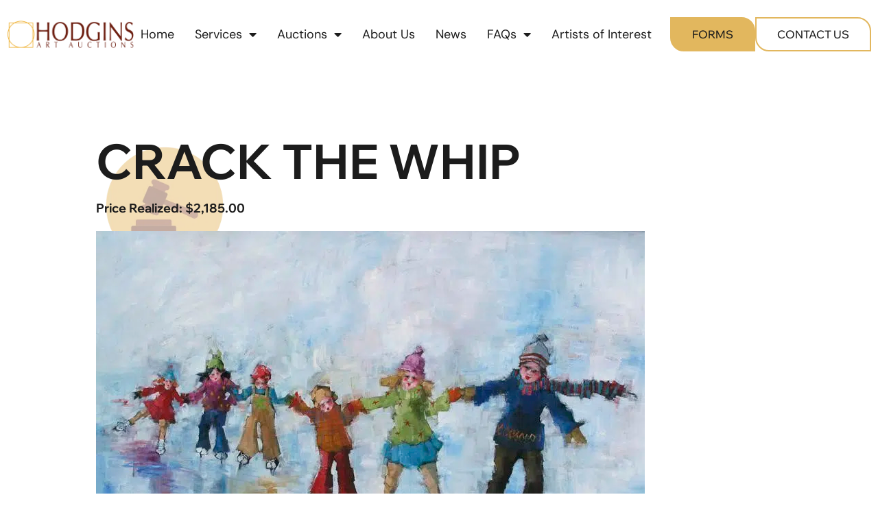

--- FILE ---
content_type: text/html; charset=UTF-8
request_url: https://hodginsauction.com/auction-item/angela-morgan-crack-the-whip/
body_size: 123622
content:
<!doctype html>
<html lang="en-US" prefix="og: https://ogp.me/ns#">
<head>
	<meta charset="UTF-8">
	<meta name="viewport" content="width=device-width, initial-scale=1">
	<link rel="profile" href="https://gmpg.org/xfn/11">
	
<!-- Search Engine Optimization by Rank Math PRO - https://rankmath.com/ -->
<title>Angela Morgan: CRACK THE WHIP - Hodgins Art Auction</title><style id="perfmatters-used-css">:where(.wp-block-button__link){border-radius:9999px;box-shadow:none;padding:calc(.667em + 2px) calc(1.333em + 2px);text-decoration:none;}:root :where(.wp-block-button .wp-block-button__link.is-style-outline),:root :where(.wp-block-button.is-style-outline>.wp-block-button__link){border:2px solid;padding:.667em 1.333em;}:root :where(.wp-block-button .wp-block-button__link.is-style-outline:not(.has-text-color)),:root :where(.wp-block-button.is-style-outline>.wp-block-button__link:not(.has-text-color)){color:currentColor;}:root :where(.wp-block-button .wp-block-button__link.is-style-outline:not(.has-background)),:root :where(.wp-block-button.is-style-outline>.wp-block-button__link:not(.has-background)){background-color:initial;background-image:none;}:where(.wp-block-columns){margin-bottom:1.75em;}:where(.wp-block-columns.has-background){padding:1.25em 2.375em;}:where(.wp-block-post-comments input[type=submit]){border:none;}:where(.wp-block-cover-image:not(.has-text-color)),:where(.wp-block-cover:not(.has-text-color)){color:#fff;}:where(.wp-block-cover-image.is-light:not(.has-text-color)),:where(.wp-block-cover.is-light:not(.has-text-color)){color:#000;}:root :where(.wp-block-cover h1:not(.has-text-color)),:root :where(.wp-block-cover h2:not(.has-text-color)),:root :where(.wp-block-cover h3:not(.has-text-color)),:root :where(.wp-block-cover h4:not(.has-text-color)),:root :where(.wp-block-cover h5:not(.has-text-color)),:root :where(.wp-block-cover h6:not(.has-text-color)),:root :where(.wp-block-cover p:not(.has-text-color)){color:inherit;}:where(.wp-block-file){margin-bottom:1.5em;}:where(.wp-block-file__button){border-radius:2em;display:inline-block;padding:.5em 1em;}:where(.wp-block-file__button):is(a):active,:where(.wp-block-file__button):is(a):focus,:where(.wp-block-file__button):is(a):hover,:where(.wp-block-file__button):is(a):visited{box-shadow:none;color:#fff;opacity:.85;text-decoration:none;}:where(.wp-block-group.wp-block-group-is-layout-constrained){position:relative;}@keyframes show-content-image{0%{visibility:hidden;}99%{visibility:hidden;}to{visibility:visible;}}@keyframes turn-on-visibility{0%{opacity:0;}to{opacity:1;}}@keyframes turn-off-visibility{0%{opacity:1;visibility:visible;}99%{opacity:0;visibility:visible;}to{opacity:0;visibility:hidden;}}@keyframes lightbox-zoom-in{0%{transform:translate(calc(( -100vw + var(--wp--lightbox-scrollbar-width) ) / 2 + var(--wp--lightbox-initial-left-position)),calc(-50vh + var(--wp--lightbox-initial-top-position))) scale(var(--wp--lightbox-scale));}to{transform:translate(-50%,-50%) scale(1);}}@keyframes lightbox-zoom-out{0%{transform:translate(-50%,-50%) scale(1);visibility:visible;}99%{visibility:visible;}to{transform:translate(calc(( -100vw + var(--wp--lightbox-scrollbar-width) ) / 2 + var(--wp--lightbox-initial-left-position)),calc(-50vh + var(--wp--lightbox-initial-top-position))) scale(var(--wp--lightbox-scale));visibility:hidden;}}:where(.wp-block-latest-comments:not([style*=line-height] .wp-block-latest-comments__comment)){line-height:1.1;}:where(.wp-block-latest-comments:not([style*=line-height] .wp-block-latest-comments__comment-excerpt p)){line-height:1.8;}:root :where(.wp-block-latest-posts.is-grid){padding:0;}:root :where(.wp-block-latest-posts.wp-block-latest-posts__list){padding-left:0;}ol,ul{box-sizing:border-box;}:root :where(.wp-block-list.has-background){padding:1.25em 2.375em;}:where(.wp-block-navigation.has-background .wp-block-navigation-item a:not(.wp-element-button)),:where(.wp-block-navigation.has-background .wp-block-navigation-submenu a:not(.wp-element-button)){padding:.5em 1em;}:where(.wp-block-navigation .wp-block-navigation__submenu-container .wp-block-navigation-item a:not(.wp-element-button)),:where(.wp-block-navigation .wp-block-navigation__submenu-container .wp-block-navigation-submenu a:not(.wp-element-button)),:where(.wp-block-navigation .wp-block-navigation__submenu-container .wp-block-navigation-submenu button.wp-block-navigation-item__content),:where(.wp-block-navigation .wp-block-navigation__submenu-container .wp-block-pages-list__item button.wp-block-navigation-item__content){padding:.5em 1em;}@keyframes overlay-menu__fade-in-animation{0%{opacity:0;transform:translateY(.5em);}to{opacity:1;transform:translateY(0);}}:root :where(p.has-background){padding:1.25em 2.375em;}:where(p.has-text-color:not(.has-link-color)) a{color:inherit;}:where(.wp-block-post-comments-form) input:not([type=submit]),:where(.wp-block-post-comments-form) textarea{border:1px solid #949494;font-family:inherit;font-size:1em;}:where(.wp-block-post-comments-form) input:where(:not([type=submit]):not([type=checkbox])),:where(.wp-block-post-comments-form) textarea{padding:calc(.667em + 2px);}:where(.wp-block-post-excerpt){box-sizing:border-box;margin-bottom:var(--wp--style--block-gap);margin-top:var(--wp--style--block-gap);}:where(.wp-block-preformatted.has-background){padding:1.25em 2.375em;}:where(.wp-block-search__button){border:1px solid #ccc;padding:6px 10px;}:where(.wp-block-search__input){font-family:inherit;font-size:inherit;font-style:inherit;font-weight:inherit;letter-spacing:inherit;line-height:inherit;text-transform:inherit;}:where(.wp-block-search__button-inside .wp-block-search__inside-wrapper){border:1px solid #949494;box-sizing:border-box;padding:4px;}:where(.wp-block-search__button-inside .wp-block-search__inside-wrapper) :where(.wp-block-search__button){padding:4px 8px;}:root :where(.wp-block-separator.is-style-dots){height:auto;line-height:1;text-align:center;}:root :where(.wp-block-separator.is-style-dots):before{color:currentColor;content:"···";font-family:serif;font-size:1.5em;letter-spacing:2em;padding-left:2em;}:root :where(.wp-block-site-logo.is-style-rounded){border-radius:9999px;}:root :where(.wp-block-social-links .wp-social-link a){padding:.25em;}:root :where(.wp-block-social-links.is-style-logos-only .wp-social-link a){padding:0;}:root :where(.wp-block-social-links.is-style-pill-shape .wp-social-link a){padding-left:.6666666667em;padding-right:.6666666667em;}:root :where(.wp-block-tag-cloud.is-style-outline){display:flex;flex-wrap:wrap;gap:1ch;}:root :where(.wp-block-tag-cloud.is-style-outline a){border:1px solid;font-size:unset !important;margin-right:0;padding:1ch 2ch;text-decoration:none !important;}:root :where(.wp-block-table-of-contents){box-sizing:border-box;}:where(.wp-block-term-description){box-sizing:border-box;margin-bottom:var(--wp--style--block-gap);margin-top:var(--wp--style--block-gap);}:where(pre.wp-block-verse){font-family:inherit;}:root{--wp--preset--font-size--normal:16px;--wp--preset--font-size--huge:42px;}.screen-reader-text{border:0;clip-path:inset(50%);height:1px;margin:-1px;overflow:hidden;padding:0;position:absolute;width:1px;word-wrap:normal !important;}.screen-reader-text:focus{background-color:#ddd;clip-path:none;color:#444;display:block;font-size:1em;height:auto;left:5px;line-height:normal;padding:15px 23px 14px;text-decoration:none;top:5px;width:auto;z-index:100000;}html :where(.has-border-color){border-style:solid;}html :where([style*=border-top-color]){border-top-style:solid;}html :where([style*=border-right-color]){border-right-style:solid;}html :where([style*=border-bottom-color]){border-bottom-style:solid;}html :where([style*=border-left-color]){border-left-style:solid;}html :where([style*=border-width]){border-style:solid;}html :where([style*=border-top-width]){border-top-style:solid;}html :where([style*=border-right-width]){border-right-style:solid;}html :where([style*=border-bottom-width]){border-bottom-style:solid;}html :where([style*=border-left-width]){border-left-style:solid;}html :where(img[class*=wp-image-]){height:auto;max-width:100%;}:where(figure){margin:0 0 1em;}html :where(.is-position-sticky){--wp-admin--admin-bar--position-offset:var(--wp-admin--admin-bar--height,0px);}@media screen and (max-width:600px){html :where(.is-position-sticky){--wp-admin--admin-bar--position-offset:0px;}}.jet-listing-grid__item.jet-equal-columns>.elementor>:is(.elementor-section,.e-container,.e-con){height:100%;}.jet-listing-grid__item.jet-equal-columns .jet-engine-listing-overlay-wrap>.elementor>:is(.elementor-section,.e-container,.e-con){height:100%;}@-webkit-keyframes jet-engine-spin{0%{-webkit-transform:rotate(0deg);transform:rotate(0deg);}to{-webkit-transform:rotate(359deg);transform:rotate(359deg);}}@keyframes jet-engine-spin{0%{-webkit-transform:rotate(0deg);transform:rotate(0deg);}to{-webkit-transform:rotate(359deg);transform:rotate(359deg);}}@-webkit-keyframes jet-engine-map-spin{0%{-webkit-transform:rotate(0deg);transform:rotate(0deg);}to{-webkit-transform:rotate(359deg);transform:rotate(359deg);}}@keyframes jet-engine-map-spin{0%{-webkit-transform:rotate(0deg);transform:rotate(0deg);}to{-webkit-transform:rotate(359deg);transform:rotate(359deg);}}a:has(>.jet-engine-lightbox-icon):before{display:none;}@keyframes google-business-reviews-rating-star{0%{transform:scale(1,1);opacity:.05;filter:saturate(0);}5%{transform:scale(.1,1);opacity:.15;}8%{transform:scale(.1,1);opacity:.5;}14%{opacity:1;}21%{transform:scale(1.25,1.25);filter:saturate(100%);}25%{transform:scale(1,1);filter:brightness(100%);}100%,88%{transform:scale(1,1);filter:brightness(100%) saturate(100%);}94%{transform:scale(1.15,1.15);filter:brightness(120%) saturate(85%);}}@keyframes search-filter-loader-rotate{0%{transform:rotate(0);}100%{transform:rotate(360deg);}}html{line-height:1.15;-webkit-text-size-adjust:100%;}*,:after,:before{box-sizing:border-box;}body{background-color:#fff;color:#333;font-family:-apple-system,BlinkMacSystemFont,Segoe UI,Roboto,Helvetica Neue,Arial,Noto Sans,sans-serif,Apple Color Emoji,Segoe UI Emoji,Segoe UI Symbol,Noto Color Emoji;font-size:1rem;font-weight:400;line-height:1.5;margin:0;-webkit-font-smoothing:antialiased;-moz-osx-font-smoothing:grayscale;}h1,h2,h3,h4,h5,h6{color:inherit;font-family:inherit;font-weight:500;line-height:1.2;margin-block-end:1rem;margin-block-start:.5rem;}h1{font-size:2.5rem;}h3{font-size:1.75rem;}h5{font-size:1.25rem;}p{margin-block-end:.9rem;margin-block-start:0;}a{background-color:transparent;color:#c36;text-decoration:none;}a:active,a:hover{color:#336;}a:not([href]):not([tabindex]),a:not([href]):not([tabindex]):focus,a:not([href]):not([tabindex]):hover{color:inherit;text-decoration:none;}a:not([href]):not([tabindex]):focus{outline:0;}b,strong{font-weight:bolder;}img{border-style:none;height:auto;max-width:100%;}[hidden],template{display:none;}@media print{*,:after,:before{background:transparent !important;box-shadow:none !important;color:#000 !important;text-shadow:none !important;}a,a:visited{text-decoration:underline;}a[href]:after{content:" (" attr(href) ")";}a[href^="#"]:after,a[href^="javascript:"]:after{content:"";}img,tr{-moz-column-break-inside:avoid;break-inside:avoid;}h2,h3,p{orphans:3;widows:3;}h2,h3{-moz-column-break-after:avoid;break-after:avoid;}}button,input,optgroup,select,textarea{font-family:inherit;font-size:1rem;line-height:1.5;margin:0;}input[type=date],input[type=email],input[type=number],input[type=password],input[type=search],input[type=tel],input[type=text],input[type=url],select,textarea{border:1px solid #666;border-radius:3px;padding:.5rem 1rem;transition:all .3s;width:100%;}input[type=date]:focus,input[type=email]:focus,input[type=number]:focus,input[type=password]:focus,input[type=search]:focus,input[type=tel]:focus,input[type=text]:focus,input[type=url]:focus,select:focus,textarea:focus{border-color:#333;}button,input{overflow:visible;}button,select{text-transform:none;}[type=button],[type=reset],[type=submit],button{-webkit-appearance:button;width:auto;}[type=button],[type=submit],button{background-color:transparent;border:1px solid #c36;border-radius:3px;color:#c36;display:inline-block;font-size:1rem;font-weight:400;padding:.5rem 1rem;text-align:center;transition:all .3s;-webkit-user-select:none;-moz-user-select:none;user-select:none;white-space:nowrap;}[type=button]:focus:not(:focus-visible),[type=submit]:focus:not(:focus-visible),button:focus:not(:focus-visible){outline:none;}[type=button]:focus,[type=button]:hover,[type=submit]:focus,[type=submit]:hover,button:focus,button:hover{background-color:#c36;color:#fff;text-decoration:none;}[type=button]:not(:disabled),[type=submit]:not(:disabled),button:not(:disabled){cursor:pointer;}[type=checkbox],[type=radio]{box-sizing:border-box;padding:0;}[type=number]::-webkit-inner-spin-button,[type=number]::-webkit-outer-spin-button{height:auto;}[type=search]{-webkit-appearance:textfield;outline-offset:-2px;}[type=search]::-webkit-search-decoration{-webkit-appearance:none;}::-webkit-file-upload-button{-webkit-appearance:button;font:inherit;}dd,dl,dt,li,ol,ul{background:transparent;border:0;font-size:100%;margin-block-end:0;margin-block-start:0;outline:0;vertical-align:baseline;}.screen-reader-text{clip:rect(1px,1px,1px,1px);height:1px;overflow:hidden;position:absolute !important;width:1px;word-wrap:normal !important;}.screen-reader-text:focus{background-color:#eee;clip:auto !important;clip-path:none;color:#333;display:block;font-size:1rem;height:auto;left:5px;line-height:normal;padding:12px 24px;text-decoration:none;top:5px;width:auto;z-index:100000;}:root{--direction-multiplier:1;}body.rtl,html[dir=rtl]{--direction-multiplier:-1;}.elementor-screen-only,.screen-reader-text,.screen-reader-text span,.ui-helper-hidden-accessible{height:1px;margin:-1px;overflow:hidden;padding:0;position:absolute;top:-10000em;width:1px;clip:rect(0,0,0,0);border:0;}.elementor *,.elementor :after,.elementor :before{box-sizing:border-box;}.elementor a{box-shadow:none;text-decoration:none;}.elementor img{border:none;border-radius:0;box-shadow:none;height:auto;max-width:100%;}.elementor-element{--flex-direction:initial;--flex-wrap:initial;--justify-content:initial;--align-items:initial;--align-content:initial;--gap:initial;--flex-basis:initial;--flex-grow:initial;--flex-shrink:initial;--order:initial;--align-self:initial;align-self:var(--align-self);flex-basis:var(--flex-basis);flex-grow:var(--flex-grow);flex-shrink:var(--flex-shrink);order:var(--order);}.elementor-element:where(.e-con-full,.elementor-widget){align-content:var(--align-content);align-items:var(--align-items);flex-direction:var(--flex-direction);flex-wrap:var(--flex-wrap);gap:var(--row-gap) var(--column-gap);justify-content:var(--justify-content);}:root{--page-title-display:block;}@keyframes eicon-spin{0%{transform:rotate(0deg);}to{transform:rotate(359deg);}}.elementor-widget{position:relative;}.elementor-widget:not(:last-child){margin-bottom:var(--kit-widget-spacing,20px);}.elementor-widget:not(:last-child).elementor-absolute,.elementor-widget:not(:last-child).elementor-widget__width-auto,.elementor-widget:not(:last-child).elementor-widget__width-initial{margin-bottom:0;}.elementor-column{display:flex;min-height:1px;position:relative;}@media (min-width:768px){.elementor-column.elementor-col-10,.elementor-column[data-col="10"]{width:10%;}.elementor-column.elementor-col-11,.elementor-column[data-col="11"]{width:11.111%;}.elementor-column.elementor-col-12,.elementor-column[data-col="12"]{width:12.5%;}.elementor-column.elementor-col-14,.elementor-column[data-col="14"]{width:14.285%;}.elementor-column.elementor-col-16,.elementor-column[data-col="16"]{width:16.666%;}.elementor-column.elementor-col-20,.elementor-column[data-col="20"]{width:20%;}.elementor-column.elementor-col-25,.elementor-column[data-col="25"]{width:25%;}.elementor-column.elementor-col-30,.elementor-column[data-col="30"]{width:30%;}.elementor-column.elementor-col-33,.elementor-column[data-col="33"]{width:33.333%;}.elementor-column.elementor-col-40,.elementor-column[data-col="40"]{width:40%;}.elementor-column.elementor-col-50,.elementor-column[data-col="50"]{width:50%;}.elementor-column.elementor-col-60,.elementor-column[data-col="60"]{width:60%;}.elementor-column.elementor-col-66,.elementor-column[data-col="66"]{width:66.666%;}.elementor-column.elementor-col-70,.elementor-column[data-col="70"]{width:70%;}.elementor-column.elementor-col-75,.elementor-column[data-col="75"]{width:75%;}.elementor-column.elementor-col-80,.elementor-column[data-col="80"]{width:80%;}.elementor-column.elementor-col-83,.elementor-column[data-col="83"]{width:83.333%;}.elementor-column.elementor-col-90,.elementor-column[data-col="90"]{width:90%;}.elementor-column.elementor-col-100,.elementor-column[data-col="100"]{width:100%;}}@media (max-width:767px){.elementor-column{width:100%;}}@media (min-width:1025px){#elementor-device-mode:after{content:"desktop";}}@media (min-width:-1){#elementor-device-mode:after{content:"widescreen";}}@media (max-width:-1){#elementor-device-mode:after{content:"laptop";content:"tablet_extra";}}@media (max-width:1024px){#elementor-device-mode:after{content:"tablet";}}@media (max-width:-1){#elementor-device-mode:after{content:"mobile_extra";}}@media (max-width:767px){#elementor-device-mode:after{content:"mobile";}}@media (prefers-reduced-motion:no-preference){html{scroll-behavior:smooth;}}.e-con{--border-radius:0;--border-top-width:0px;--border-right-width:0px;--border-bottom-width:0px;--border-left-width:0px;--border-style:initial;--border-color:initial;--container-widget-width:100%;--container-widget-height:initial;--container-widget-flex-grow:0;--container-widget-align-self:initial;--content-width:min(100%,var(--container-max-width,1140px));--width:100%;--min-height:initial;--height:auto;--text-align:initial;--margin-top:0px;--margin-right:0px;--margin-bottom:0px;--margin-left:0px;--padding-top:var(--container-default-padding-top,10px);--padding-right:var(--container-default-padding-right,10px);--padding-bottom:var(--container-default-padding-bottom,10px);--padding-left:var(--container-default-padding-left,10px);--position:relative;--z-index:revert;--overflow:visible;--gap:var(--widgets-spacing,20px);--row-gap:var(--widgets-spacing-row,20px);--column-gap:var(--widgets-spacing-column,20px);--overlay-mix-blend-mode:initial;--overlay-opacity:1;--overlay-transition:.3s;--e-con-grid-template-columns:repeat(3,1fr);--e-con-grid-template-rows:repeat(2,1fr);border-radius:var(--border-radius);height:var(--height);min-height:var(--min-height);min-width:0;overflow:var(--overflow);position:var(--position);width:var(--width);z-index:var(--z-index);--flex-wrap-mobile:wrap;margin-block-end:var(--margin-block-end);margin-block-start:var(--margin-block-start);margin-inline-end:var(--margin-inline-end);margin-inline-start:var(--margin-inline-start);padding-inline-end:var(--padding-inline-end);padding-inline-start:var(--padding-inline-start);}.e-con:where(:not(.e-div-block-base)){transition:background var(--background-transition,.3s),border var(--border-transition,.3s),box-shadow var(--border-transition,.3s),transform var(--e-con-transform-transition-duration,.4s);}.e-con{--margin-block-start:var(--margin-top);--margin-block-end:var(--margin-bottom);--margin-inline-start:var(--margin-left);--margin-inline-end:var(--margin-right);--padding-inline-start:var(--padding-left);--padding-inline-end:var(--padding-right);--padding-block-start:var(--padding-top);--padding-block-end:var(--padding-bottom);--border-block-start-width:var(--border-top-width);--border-block-end-width:var(--border-bottom-width);--border-inline-start-width:var(--border-left-width);--border-inline-end-width:var(--border-right-width);}.e-con.e-flex{--flex-direction:column;--flex-basis:auto;--flex-grow:0;--flex-shrink:1;flex:var(--flex-grow) var(--flex-shrink) var(--flex-basis);}.e-con-full,.e-con>.e-con-inner{padding-block-end:var(--padding-block-end);padding-block-start:var(--padding-block-start);text-align:var(--text-align);}.e-con-full.e-flex,.e-con.e-flex>.e-con-inner{flex-direction:var(--flex-direction);}.e-con,.e-con>.e-con-inner{display:var(--display);}.e-con-boxed.e-flex{align-content:normal;align-items:normal;flex-direction:column;flex-wrap:nowrap;justify-content:normal;}.e-con-boxed{gap:initial;text-align:initial;}.e-con.e-flex>.e-con-inner{align-content:var(--align-content);align-items:var(--align-items);align-self:auto;flex-basis:auto;flex-grow:1;flex-shrink:1;flex-wrap:var(--flex-wrap);justify-content:var(--justify-content);}.e-con>.e-con-inner{gap:var(--row-gap) var(--column-gap);height:100%;margin:0 auto;max-width:var(--content-width);padding-inline-end:0;padding-inline-start:0;width:100%;}:is(.elementor-section-wrap,[data-elementor-id])>.e-con{--margin-left:auto;--margin-right:auto;max-width:min(100%,var(--width));}.e-con .elementor-widget.elementor-widget{margin-block-end:0;}.e-con:before,.e-con>.elementor-background-slideshow:before,.e-con>.elementor-motion-effects-container>.elementor-motion-effects-layer:before,:is(.e-con,.e-con>.e-con-inner)>.elementor-background-video-container:before{border-block-end-width:var(--border-block-end-width);border-block-start-width:var(--border-block-start-width);border-color:var(--border-color);border-inline-end-width:var(--border-inline-end-width);border-inline-start-width:var(--border-inline-start-width);border-radius:var(--border-radius);border-style:var(--border-style);content:var(--background-overlay);display:block;height:max(100% + var(--border-top-width) + var(--border-bottom-width),100%);left:calc(0px - var(--border-left-width));mix-blend-mode:var(--overlay-mix-blend-mode);opacity:var(--overlay-opacity);position:absolute;top:calc(0px - var(--border-top-width));transition:var(--overlay-transition,.3s);width:max(100% + var(--border-left-width) + var(--border-right-width),100%);}.e-con:before{transition:background var(--overlay-transition,.3s),border-radius var(--border-transition,.3s),opacity var(--overlay-transition,.3s);}.e-con>.elementor-background-slideshow,:is(.e-con,.e-con>.e-con-inner)>.elementor-background-video-container{border-block-end-width:var(--border-block-end-width);border-block-start-width:var(--border-block-start-width);border-color:var(--border-color);border-inline-end-width:var(--border-inline-end-width);border-inline-start-width:var(--border-inline-start-width);border-radius:var(--border-radius);border-style:var(--border-style);height:max(100% + var(--border-top-width) + var(--border-bottom-width),100%);left:calc(0px - var(--border-left-width));top:calc(0px - var(--border-top-width));width:max(100% + var(--border-left-width) + var(--border-right-width),100%);}@media (max-width:767px){:is(.e-con,.e-con>.e-con-inner)>.elementor-background-video-container.elementor-hidden-mobile{display:none;}}:is(.e-con,.e-con>.e-con-inner)>.elementor-background-video-container:before{z-index:1;}:is(.e-con,.e-con>.e-con-inner)>.elementor-background-slideshow:before{z-index:2;}.e-con .elementor-widget{min-width:0;}.e-con>.e-con-inner>.elementor-widget>.elementor-widget-container,.e-con>.elementor-widget>.elementor-widget-container{height:100%;}.e-con.e-con>.e-con-inner>.elementor-widget,.elementor.elementor .e-con>.elementor-widget{max-width:100%;}.e-con .elementor-widget:not(:last-child){--kit-widget-spacing:0px;}@media (max-width:767px){.e-con.e-flex{--width:100%;--flex-wrap:var(--flex-wrap-mobile);}}.elementor-form-fields-wrapper{display:flex;flex-wrap:wrap;}.elementor-form-fields-wrapper.elementor-labels-above .elementor-field-group .elementor-field-subgroup,.elementor-form-fields-wrapper.elementor-labels-above .elementor-field-group>.elementor-select-wrapper,.elementor-form-fields-wrapper.elementor-labels-above .elementor-field-group>input,.elementor-form-fields-wrapper.elementor-labels-above .elementor-field-group>textarea{flex-basis:100%;max-width:100%;}.elementor-field-group{align-items:center;flex-wrap:wrap;}.elementor-field-group.elementor-field-type-submit{align-items:flex-end;}.elementor-field-group .elementor-field-textual{background-color:transparent;border:1px solid #69727d;color:#1f2124;flex-grow:1;max-width:100%;vertical-align:middle;width:100%;}.elementor-field-group .elementor-field-textual:focus{box-shadow:inset 0 0 0 1px rgba(0,0,0,.1);outline:0;}.elementor-field-group .elementor-field-textual::-moz-placeholder{color:inherit;font-family:inherit;opacity:.6;}.elementor-field-group .elementor-field-textual::placeholder{color:inherit;font-family:inherit;opacity:.6;}.elementor-field-textual{border-radius:3px;font-size:15px;line-height:1.4;min-height:40px;padding:5px 14px;}.elementor-button-align-start .e-form__buttons,.elementor-button-align-start .elementor-field-type-submit{justify-content:flex-start;}.elementor-button-align-center .elementor-field-type-submit:not(.e-form__buttons__wrapper) .elementor-button,.elementor-button-align-end .elementor-field-type-submit:not(.e-form__buttons__wrapper) .elementor-button,.elementor-button-align-start .elementor-field-type-submit:not(.e-form__buttons__wrapper) .elementor-button{flex-basis:auto;}.elementor-form .elementor-button{border:none;padding-block-end:0;padding-block-start:0;}.elementor-form .elementor-button-content-wrapper,.elementor-form .elementor-button>span{display:flex;flex-direction:row;gap:5px;justify-content:center;}.elementor-form .elementor-button.elementor-size-sm{min-height:40px;}.elementor-element:where(:not(.e-con)):where(:not(.e-div-block-base)) .elementor-widget-container,.elementor-element:where(:not(.e-con)):where(:not(.e-div-block-base)):not(:has(.elementor-widget-container)){transition:background .3s,border .3s,border-radius .3s,box-shadow .3s,transform var(--e-transform-transition-duration,.4s);}.elementor-heading-title{line-height:1;margin:0;padding:0;}.elementor-button{background-color:#69727d;border-radius:3px;color:#fff;display:inline-block;font-size:15px;line-height:1;padding:12px 24px;fill:#fff;text-align:center;transition:all .3s;}.elementor-button:focus,.elementor-button:hover,.elementor-button:visited{color:#fff;}.elementor-button-content-wrapper{display:flex;flex-direction:row;gap:5px;justify-content:center;}.elementor-button-text{display:inline-block;}.elementor-button span{text-decoration:inherit;}.e-transform .elementor-widget-container,.e-transform:not(:has(.elementor-widget-container)){transform:perspective(var(--e-transform-perspective,0)) rotate(var(--e-transform-rotateZ,0)) rotateX(var(--e-transform-rotateX,0)) rotateY(var(--e-transform-rotateY,0)) translate(var(--e-transform-translate,0)) translateX(var(--e-transform-translateX,0)) translateY(var(--e-transform-translateY,0)) scaleX(calc(var(--e-transform-flipX,1) * var(--e-transform-scaleX,var(--e-transform-scale,1)))) scaleY(calc(var(--e-transform-flipY,1) * var(--e-transform-scaleY,var(--e-transform-scale,1)))) skewX(var(--e-transform-skewX,0)) skewY(var(--e-transform-skewY,0));transform-origin:var(--e-transform-origin-y) var(--e-transform-origin-x);}.e-con.e-transform{transform:perspective(var(--e-con-transform-perspective,0)) rotate(var(--e-con-transform-rotateZ,0)) rotateX(var(--e-con-transform-rotateX,0)) rotateY(var(--e-con-transform-rotateY,0)) translate(var(--e-con-transform-translate,0)) translateX(var(--e-con-transform-translateX,0)) translateY(var(--e-con-transform-translateY,0)) scaleX(calc(var(--e-con-transform-flipX,1) * var(--e-con-transform-scaleX,var(--e-con-transform-scale,1)))) scaleY(calc(var(--e-con-transform-flipY,1) * var(--e-con-transform-scaleY,var(--e-con-transform-scale,1)))) skewX(var(--e-con-transform-skewX,0)) skewY(var(--e-con-transform-skewY,0));transform-origin:var(--e-con-transform-origin-y) var(--e-con-transform-origin-x);}.animated{animation-duration:1.25s;}.animated.animated-slow{animation-duration:2s;}.animated.animated-fast{animation-duration:.75s;}.animated.infinite{animation-iteration-count:infinite;}.animated.reverse{animation-direction:reverse;animation-fill-mode:forwards;}@media (prefers-reduced-motion:reduce){.animated{animation:none;}}@media (max-width:767px){.elementor .elementor-hidden-mobile,.elementor .elementor-hidden-phone{display:none;}}@media (min-width:768px) and (max-width:1024px){.elementor .elementor-hidden-tablet{display:none;}}@media (min-width:1025px) and (max-width:99999px){.elementor .elementor-hidden-desktop{display:none;}}.elementor-widget-image{text-align:center;}.elementor-widget-image a{display:inline-block;}.elementor-widget-image a img[src$=".svg"]{width:48px;}.elementor-widget-image img{display:inline-block;vertical-align:middle;}.elementor-item:after,.elementor-item:before{display:block;position:absolute;transition:.3s;transition-timing-function:cubic-bezier(.58,.3,.005,1);}.elementor-item:not(:hover):not(:focus):not(.elementor-item-active):not(.highlighted):after,.elementor-item:not(:hover):not(:focus):not(.elementor-item-active):not(.highlighted):before{opacity:0;}.elementor-item-active:after,.elementor-item-active:before,.elementor-item.highlighted:after,.elementor-item.highlighted:before,.elementor-item:focus:after,.elementor-item:focus:before,.elementor-item:hover:after,.elementor-item:hover:before{transform:scale(1);}.elementor-nav-menu--main .elementor-nav-menu a{transition:.4s;}.elementor-nav-menu--main .elementor-nav-menu a,.elementor-nav-menu--main .elementor-nav-menu a.highlighted,.elementor-nav-menu--main .elementor-nav-menu a:focus,.elementor-nav-menu--main .elementor-nav-menu a:hover{padding:13px 20px;}.elementor-nav-menu--main .elementor-nav-menu a.current{background:#1f2124;color:#fff;}.elementor-nav-menu--main .elementor-nav-menu a.disabled{background:#3f444b;color:#88909b;}.elementor-nav-menu--main .elementor-nav-menu ul{border-style:solid;border-width:0;padding:0;position:absolute;width:12em;}.elementor-nav-menu--main .elementor-nav-menu span.scroll-down,.elementor-nav-menu--main .elementor-nav-menu span.scroll-up{background:#fff;display:none;height:20px;overflow:hidden;position:absolute;visibility:hidden;}.elementor-nav-menu--main .elementor-nav-menu span.scroll-down-arrow,.elementor-nav-menu--main .elementor-nav-menu span.scroll-up-arrow{border:8px dashed transparent;border-bottom:8px solid #33373d;height:0;inset-block-start:-2px;inset-inline-start:50%;margin-inline-start:-8px;overflow:hidden;position:absolute;width:0;}.elementor-nav-menu--main .elementor-nav-menu span.scroll-down-arrow{border-color:#33373d transparent transparent;border-style:solid dashed dashed;top:6px;}.elementor-nav-menu--layout-horizontal{display:flex;}.elementor-nav-menu--layout-horizontal .elementor-nav-menu{display:flex;flex-wrap:wrap;}.elementor-nav-menu--layout-horizontal .elementor-nav-menu a{flex-grow:1;white-space:nowrap;}.elementor-nav-menu--layout-horizontal .elementor-nav-menu>li{display:flex;}.elementor-nav-menu--layout-horizontal .elementor-nav-menu>li ul,.elementor-nav-menu--layout-horizontal .elementor-nav-menu>li>.scroll-down{top:100% !important;}.elementor-nav-menu--layout-horizontal .elementor-nav-menu>li:not(:first-child)>a{margin-inline-start:var(--e-nav-menu-horizontal-menu-item-margin);}.elementor-nav-menu--layout-horizontal .elementor-nav-menu>li:not(:first-child)>.scroll-down,.elementor-nav-menu--layout-horizontal .elementor-nav-menu>li:not(:first-child)>.scroll-up,.elementor-nav-menu--layout-horizontal .elementor-nav-menu>li:not(:first-child)>ul{inset-inline-start:var(--e-nav-menu-horizontal-menu-item-margin) !important;}.elementor-nav-menu--layout-horizontal .elementor-nav-menu>li:not(:last-child)>a{margin-inline-end:var(--e-nav-menu-horizontal-menu-item-margin);}.elementor-nav-menu--layout-horizontal .elementor-nav-menu>li:not(:last-child):after{align-self:center;border-color:var(--e-nav-menu-divider-color,#000);border-left-style:var(--e-nav-menu-divider-style,solid);border-left-width:var(--e-nav-menu-divider-width,2px);content:var(--e-nav-menu-divider-content,none);height:var(--e-nav-menu-divider-height,35%);}.elementor-nav-menu__align-right .elementor-nav-menu{justify-content:flex-end;margin-left:auto;}.elementor-nav-menu__align-left .elementor-nav-menu{justify-content:flex-start;margin-right:auto;}.elementor-nav-menu__align-start .elementor-nav-menu{justify-content:flex-start;margin-inline-end:auto;}.elementor-nav-menu__align-end .elementor-nav-menu{justify-content:flex-end;margin-inline-start:auto;}.elementor-nav-menu__align-center .elementor-nav-menu{justify-content:center;margin-inline-end:auto;margin-inline-start:auto;}.elementor-nav-menu__align-justify .elementor-nav-menu--layout-horizontal .elementor-nav-menu{width:100%;}.elementor-widget-nav-menu:not(.elementor-nav-menu--toggle) .elementor-menu-toggle{display:none;}.elementor-widget-nav-menu .elementor-widget-container,.elementor-widget-nav-menu:not(:has(.elementor-widget-container)):not([class*=elementor-hidden-]){display:flex;flex-direction:column;}.elementor-nav-menu{position:relative;z-index:2;}.elementor-nav-menu:after{clear:both;content:" ";display:block;font:0/0 serif;height:0;overflow:hidden;visibility:hidden;}.elementor-nav-menu,.elementor-nav-menu li,.elementor-nav-menu ul{display:block;line-height:normal;list-style:none;margin:0;padding:0;-webkit-tap-highlight-color:rgba(0,0,0,0);}.elementor-nav-menu ul{display:none;}.elementor-nav-menu ul ul a,.elementor-nav-menu ul ul a:active,.elementor-nav-menu ul ul a:focus,.elementor-nav-menu ul ul a:hover{border-left:16px solid transparent;}.elementor-nav-menu ul ul ul a,.elementor-nav-menu ul ul ul a:active,.elementor-nav-menu ul ul ul a:focus,.elementor-nav-menu ul ul ul a:hover{border-left:24px solid transparent;}.elementor-nav-menu ul ul ul ul a,.elementor-nav-menu ul ul ul ul a:active,.elementor-nav-menu ul ul ul ul a:focus,.elementor-nav-menu ul ul ul ul a:hover{border-left:32px solid transparent;}.elementor-nav-menu ul ul ul ul ul a,.elementor-nav-menu ul ul ul ul ul a:active,.elementor-nav-menu ul ul ul ul ul a:focus,.elementor-nav-menu ul ul ul ul ul a:hover{border-left:40px solid transparent;}.elementor-nav-menu a,.elementor-nav-menu li{position:relative;}.elementor-nav-menu li{border-width:0;}.elementor-nav-menu a{align-items:center;display:flex;}.elementor-nav-menu a,.elementor-nav-menu a:focus,.elementor-nav-menu a:hover{line-height:20px;padding:10px 20px;}.elementor-nav-menu a.current{background:#1f2124;color:#fff;}.elementor-nav-menu a.disabled{color:#88909b;cursor:not-allowed;}.elementor-nav-menu .e-plus-icon:before{content:"+";}.elementor-nav-menu .sub-arrow{align-items:center;display:flex;line-height:1;margin-block-end:-10px;margin-block-start:-10px;padding:10px;padding-inline-end:0;}.elementor-nav-menu .sub-arrow i{pointer-events:none;}.elementor-nav-menu .sub-arrow .fa.fa-chevron-down,.elementor-nav-menu .sub-arrow .fas.fa-chevron-down{font-size:.7em;}.elementor-nav-menu .sub-arrow .e-font-icon-svg{height:1em;width:1em;}.elementor-nav-menu .sub-arrow .e-font-icon-svg.fa-svg-chevron-down{height:.7em;width:.7em;}.elementor-nav-menu--dropdown .elementor-item.elementor-item-active,.elementor-nav-menu--dropdown .elementor-item.highlighted,.elementor-nav-menu--dropdown .elementor-item:focus,.elementor-nav-menu--dropdown .elementor-item:hover,.elementor-sub-item.elementor-item-active,.elementor-sub-item.highlighted,.elementor-sub-item:focus,.elementor-sub-item:hover{background-color:#3f444b;color:#fff;}.elementor-menu-toggle{align-items:center;background-color:rgba(0,0,0,.05);border:0 solid;border-radius:3px;color:#33373d;cursor:pointer;display:flex;font-size:var(--nav-menu-icon-size,22px);justify-content:center;padding:.25em;}.elementor-menu-toggle.elementor-active .elementor-menu-toggle__icon--open,.elementor-menu-toggle:not(.elementor-active) .elementor-menu-toggle__icon--close{display:none;}span.elementor-menu-toggle__icon--close,span.elementor-menu-toggle__icon--open{line-height:1;}.elementor-nav-menu--dropdown{background-color:#fff;font-size:13px;}.elementor-nav-menu--dropdown.elementor-nav-menu__container{margin-top:10px;overflow-x:hidden;overflow-y:auto;transform-origin:top;transition:max-height .3s,transform .3s;}.elementor-nav-menu--dropdown.elementor-nav-menu__container .elementor-sub-item{font-size:.85em;}.elementor-nav-menu--dropdown a{color:#33373d;}ul.elementor-nav-menu--dropdown a,ul.elementor-nav-menu--dropdown a:focus,ul.elementor-nav-menu--dropdown a:hover{border-inline-start:8px solid transparent;text-shadow:none;}.elementor-nav-menu__text-align-center .elementor-nav-menu--dropdown .elementor-nav-menu a{justify-content:center;}.elementor-nav-menu--toggle{--menu-height:100vh;}.elementor-nav-menu--toggle .elementor-menu-toggle:not(.elementor-active)+.elementor-nav-menu__container{max-height:0;overflow:hidden;transform:scaleY(0);}.elementor-nav-menu--stretch .elementor-nav-menu__container.elementor-nav-menu--dropdown{position:absolute;z-index:9997;}@media (max-width:1024px){.elementor-nav-menu--dropdown-tablet .elementor-nav-menu--main{display:none;}}@media (min-width:1025px){.elementor-nav-menu--dropdown-tablet .elementor-menu-toggle,.elementor-nav-menu--dropdown-tablet .elementor-nav-menu--dropdown{display:none;}.elementor-nav-menu--dropdown-tablet nav.elementor-nav-menu--dropdown.elementor-nav-menu__container{overflow-y:hidden;}}@keyframes hide-scroll{0%,to{overflow:hidden;}}.elementor-sticky--active{z-index:99;}.e-con.elementor-sticky--active{z-index:var(--z-index,99);}.elementor-widget-heading .elementor-heading-title[class*=elementor-size-]>a{color:inherit;font-size:inherit;line-height:inherit;}.elementor-widget.elementor-icon-list--layout-inline .elementor-widget-container,.elementor-widget:not(:has(.elementor-widget-container)) .elementor-widget-container{overflow:hidden;}.elementor-widget .elementor-icon-list-items.elementor-inline-items{display:flex;flex-wrap:wrap;margin-inline:-8px;}.elementor-widget .elementor-icon-list-items.elementor-inline-items .elementor-inline-item{word-break:break-word;}.elementor-widget .elementor-icon-list-items.elementor-inline-items .elementor-icon-list-item{margin-inline:8px;}.elementor-widget .elementor-icon-list-items.elementor-inline-items .elementor-icon-list-item:after{border-width:0;border-inline-start-width:1px;border-style:solid;height:100%;inset-inline-end:-8px;inset-inline-start:auto;position:relative;width:auto;}.elementor-widget .elementor-icon-list-items{list-style-type:none;margin:0;padding:0;}.elementor-widget .elementor-icon-list-item{margin:0;padding:0;position:relative;}.elementor-widget .elementor-icon-list-item:after{inset-block-end:0;position:absolute;width:100%;}.elementor-widget .elementor-icon-list-item,.elementor-widget .elementor-icon-list-item a{align-items:var(--icon-vertical-align,center);display:flex;font-size:inherit;}.elementor-widget.elementor-list-item-link-full_width a{width:100%;}.elementor-widget:not(.elementor-align-right) .elementor-icon-list-item:after{inset-inline-start:0;}.elementor-widget:not(.elementor-align-left) .elementor-icon-list-item:after{inset-inline-end:0;}@media (min-width:-1){.elementor-widget:not(.elementor-widescreen-align-right) .elementor-icon-list-item:after{inset-inline-start:0;}.elementor-widget:not(.elementor-widescreen-align-left) .elementor-icon-list-item:after{inset-inline-end:0;}}@media (max-width:-1){.elementor-widget:not(.elementor-laptop-align-right) .elementor-icon-list-item:after{inset-inline-start:0;}.elementor-widget:not(.elementor-laptop-align-left) .elementor-icon-list-item:after{inset-inline-end:0;}.elementor-widget:not(.elementor-tablet_extra-align-right) .elementor-icon-list-item:after{inset-inline-start:0;}.elementor-widget:not(.elementor-tablet_extra-align-left) .elementor-icon-list-item:after{inset-inline-end:0;}}@media (max-width:1024px){.elementor-widget:not(.elementor-tablet-align-right) .elementor-icon-list-item:after{inset-inline-start:0;}.elementor-widget:not(.elementor-tablet-align-left) .elementor-icon-list-item:after{inset-inline-end:0;}}@media (max-width:-1){.elementor-widget:not(.elementor-mobile_extra-align-right) .elementor-icon-list-item:after{inset-inline-start:0;}.elementor-widget:not(.elementor-mobile_extra-align-left) .elementor-icon-list-item:after{inset-inline-end:0;}}@media (max-width:767px){.elementor-widget:not(.elementor-mobile-align-right) .elementor-icon-list-item:after{inset-inline-start:0;}.elementor-widget:not(.elementor-mobile-align-left) .elementor-icon-list-item:after{inset-inline-end:0;}}#left-area ul.elementor-icon-list-items,.elementor .elementor-element ul.elementor-icon-list-items,.elementor-edit-area .elementor-element ul.elementor-icon-list-items{padding:0;}.e-form__buttons{flex-wrap:wrap;}.e-form__buttons,.e-form__buttons__wrapper{display:flex;}.elementor-form .elementor-button .elementor-button-content-wrapper{align-items:center;}.elementor-form .elementor-button .elementor-button-text{white-space:normal;}.elementor-form .elementor-button .elementor-button-content-wrapper{gap:5px;}.elementor-form .elementor-button .elementor-button-icon,.elementor-form .elementor-button .elementor-button-text{flex-grow:unset;order:unset;}[data-elementor-type=popup] .elementor-section-wrap:not(:empty)+#elementor-add-new-section,[data-elementor-type=popup]:not(.elementor-edit-area){display:none;}.elementor-popup-modal.dialog-type-lightbox{background-color:transparent;display:flex;pointer-events:none;-webkit-user-select:auto;-moz-user-select:auto;user-select:auto;}.elementor-popup-modal .dialog-buttons-wrapper,.elementor-popup-modal .dialog-header{display:none;}.elementor-popup-modal .dialog-close-button{display:none;inset-inline-end:20px;margin-top:0;opacity:1;pointer-events:all;top:20px;z-index:9999;}.elementor-popup-modal .dialog-close-button svg{fill:#1f2124;height:1em;width:1em;}.elementor-popup-modal .dialog-widget-content{background-color:#fff;border-radius:0;box-shadow:none;max-height:100%;max-width:100%;overflow:visible;pointer-events:all;width:auto;}.elementor-popup-modal .dialog-message{display:flex;max-height:100vh;max-width:100vw;overflow:auto;padding:0;width:640px;}.elementor-popup-modal .elementor{width:100%;}@font-face{font-display:swap;font-family:eicons;src:url("https://hodginsauction.com/wp-content/cache/min/1/wp-content/plugins/elementor/assets/lib/eicons/css/../../../../../../../../../../plugins/elementor/assets/lib/eicons/fonts/eicons.eot?5.43.0");src:url("https://hodginsauction.com/wp-content/cache/min/1/wp-content/plugins/elementor/assets/lib/eicons/css/../../../../../../../../../../plugins/elementor/assets/lib/eicons/fonts/eicons.eot?5.43.0#iefix") format("embedded-opentype"),url("https://hodginsauction.com/wp-content/cache/min/1/wp-content/plugins/elementor/assets/lib/eicons/css/../../../../../../../../../../plugins/elementor/assets/lib/eicons/fonts/eicons.woff2?5.43.0") format("woff2"),url("https://hodginsauction.com/wp-content/cache/min/1/wp-content/plugins/elementor/assets/lib/eicons/css/../../../../../../../../../../plugins/elementor/assets/lib/eicons/fonts/eicons.woff?5.43.0") format("woff"),url("https://hodginsauction.com/wp-content/cache/min/1/wp-content/plugins/elementor/assets/lib/eicons/css/../../../../../../../../../../plugins/elementor/assets/lib/eicons/fonts/eicons.ttf?5.43.0") format("truetype"),url("https://hodginsauction.com/wp-content/cache/min/1/wp-content/plugins/elementor/assets/lib/eicons/css/../../../../../../../../../../plugins/elementor/assets/lib/eicons/fonts/eicons.svg?5.43.0#eicon") format("svg");font-weight:400;font-style:normal;}[class*=" eicon-"],[class^=eicon]{display:inline-block;font-family:eicons;font-size:inherit;font-weight:400;font-style:normal;font-variant:normal;line-height:1;text-rendering:auto;-webkit-font-smoothing:antialiased;-moz-osx-font-smoothing:grayscale;}@keyframes a{0%{transform:rotate(0deg);}to{transform:rotate(359deg);}}.eicon-menu-bar:before{content:"";}.eicon-close:before{content:"";}@-webkit-keyframes fa-spin{0%{-webkit-transform:rotate(0deg);transform:rotate(0deg);}to{-webkit-transform:rotate(1turn);transform:rotate(1turn);}}@keyframes fa-spin{0%{-webkit-transform:rotate(0deg);transform:rotate(0deg);}to{-webkit-transform:rotate(1turn);transform:rotate(1turn);}}@font-face{font-family:"Font Awesome 5 Free";font-style:normal;font-weight:900;font-display:swap;src:url("https://hodginsauction.com/wp-content/cache/min/1/wp-content/plugins/elementor/assets/lib/font-awesome/css/../../../../../../../../../../plugins/elementor/assets/lib/font-awesome/webfonts/fa-solid-900.eot");src:url("https://hodginsauction.com/wp-content/cache/min/1/wp-content/plugins/elementor/assets/lib/font-awesome/css/../../../../../../../../../../plugins/elementor/assets/lib/font-awesome/webfonts/fa-solid-900.eot?#iefix") format("embedded-opentype"),url("https://hodginsauction.com/wp-content/cache/min/1/wp-content/plugins/elementor/assets/lib/font-awesome/css/../../../../../../../../../../plugins/elementor/assets/lib/font-awesome/webfonts/fa-solid-900.woff2") format("woff2"),url("https://hodginsauction.com/wp-content/cache/min/1/wp-content/plugins/elementor/assets/lib/font-awesome/css/../../../../../../../../../../plugins/elementor/assets/lib/font-awesome/webfonts/fa-solid-900.woff") format("woff"),url("https://hodginsauction.com/wp-content/cache/min/1/wp-content/plugins/elementor/assets/lib/font-awesome/css/../../../../../../../../../../plugins/elementor/assets/lib/font-awesome/webfonts/fa-solid-900.ttf") format("truetype"),url("https://hodginsauction.com/wp-content/cache/min/1/wp-content/plugins/elementor/assets/lib/font-awesome/css/../../../../../../../../../../plugins/elementor/assets/lib/font-awesome/webfonts/fa-solid-900.svg#fontawesome") format("svg");}</style>
<meta name="robots" content="index, follow, max-snippet:-1, max-video-preview:-1, max-image-preview:large"/>
<link rel="canonical" href="https://hodginsauction.com/auction-item/angela-morgan-crack-the-whip/" />
<meta property="og:locale" content="en_US" />
<meta property="og:type" content="article" />
<meta property="og:title" content="Angela Morgan: CRACK THE WHIP - Hodgins Art Auction" />
<meta property="og:url" content="https://hodginsauction.com/auction-item/angela-morgan-crack-the-whip/" />
<meta property="og:site_name" content="Hodgins Art Auction" />
<meta property="og:image" content="https://hodginsauction.com/wp-content/uploads/2023/08/106-109.jpg" />
<meta property="og:image:secure_url" content="https://hodginsauction.com/wp-content/uploads/2023/08/106-109.jpg" />
<meta property="og:image:width" content="800" />
<meta property="og:image:height" content="607" />
<meta property="og:image:alt" content="Angela Morgan: CRACK THE WHIP" />
<meta property="og:image:type" content="image/jpeg" />
<meta name="twitter:card" content="summary_large_image" />
<meta name="twitter:title" content="Angela Morgan: CRACK THE WHIP - Hodgins Art Auction" />
<meta name="twitter:image" content="https://hodginsauction.com/wp-content/uploads/2023/08/106-109.jpg" />
<!-- /Rank Math WordPress SEO plugin -->

<link rel='dns-prefetch' href='//www.googletagmanager.com' />

<link rel="alternate" type="application/rss+xml" title="Hodgins Art Auction &raquo; Feed" href="https://hodginsauction.com/feed/" />
<link rel="alternate" type="application/rss+xml" title="Hodgins Art Auction &raquo; Comments Feed" href="https://hodginsauction.com/comments/feed/" />
<link rel="alternate" type="application/rss+xml" title="Hodgins Art Auction &raquo; Angela Morgan: CRACK THE WHIP Comments Feed" href="https://hodginsauction.com/auction-item/angela-morgan-crack-the-whip/feed/" />
<style id='wp-img-auto-sizes-contain-inline-css'>
img:is([sizes=auto i],[sizes^="auto," i]){contain-intrinsic-size:3000px 1500px}
/*# sourceURL=wp-img-auto-sizes-contain-inline-css */
</style>
<link data-minify="1" rel="stylesheet" id="formidable-css" href="https://hodginsauction.com/wp-content/cache/min/1/wp-content/plugins/formidable/css/formidableforms.css?ver=1768498048" media="print" onload="this.media=&#039;all&#039;;this.onload=null;">
<link rel="stylesheet" id="wp-block-library-css" href="https://hodginsauction.com/wp-includes/css/dist/block-library/style.min.css?ver=6.9" media="print" onload="this.media=&#039;all&#039;;this.onload=null;">
<style id='global-styles-inline-css'>
:root{--wp--preset--aspect-ratio--square: 1;--wp--preset--aspect-ratio--4-3: 4/3;--wp--preset--aspect-ratio--3-4: 3/4;--wp--preset--aspect-ratio--3-2: 3/2;--wp--preset--aspect-ratio--2-3: 2/3;--wp--preset--aspect-ratio--16-9: 16/9;--wp--preset--aspect-ratio--9-16: 9/16;--wp--preset--color--black: #000000;--wp--preset--color--cyan-bluish-gray: #abb8c3;--wp--preset--color--white: #ffffff;--wp--preset--color--pale-pink: #f78da7;--wp--preset--color--vivid-red: #cf2e2e;--wp--preset--color--luminous-vivid-orange: #ff6900;--wp--preset--color--luminous-vivid-amber: #fcb900;--wp--preset--color--light-green-cyan: #7bdcb5;--wp--preset--color--vivid-green-cyan: #00d084;--wp--preset--color--pale-cyan-blue: #8ed1fc;--wp--preset--color--vivid-cyan-blue: #0693e3;--wp--preset--color--vivid-purple: #9b51e0;--wp--preset--gradient--vivid-cyan-blue-to-vivid-purple: linear-gradient(135deg,rgb(6,147,227) 0%,rgb(155,81,224) 100%);--wp--preset--gradient--light-green-cyan-to-vivid-green-cyan: linear-gradient(135deg,rgb(122,220,180) 0%,rgb(0,208,130) 100%);--wp--preset--gradient--luminous-vivid-amber-to-luminous-vivid-orange: linear-gradient(135deg,rgb(252,185,0) 0%,rgb(255,105,0) 100%);--wp--preset--gradient--luminous-vivid-orange-to-vivid-red: linear-gradient(135deg,rgb(255,105,0) 0%,rgb(207,46,46) 100%);--wp--preset--gradient--very-light-gray-to-cyan-bluish-gray: linear-gradient(135deg,rgb(238,238,238) 0%,rgb(169,184,195) 100%);--wp--preset--gradient--cool-to-warm-spectrum: linear-gradient(135deg,rgb(74,234,220) 0%,rgb(151,120,209) 20%,rgb(207,42,186) 40%,rgb(238,44,130) 60%,rgb(251,105,98) 80%,rgb(254,248,76) 100%);--wp--preset--gradient--blush-light-purple: linear-gradient(135deg,rgb(255,206,236) 0%,rgb(152,150,240) 100%);--wp--preset--gradient--blush-bordeaux: linear-gradient(135deg,rgb(254,205,165) 0%,rgb(254,45,45) 50%,rgb(107,0,62) 100%);--wp--preset--gradient--luminous-dusk: linear-gradient(135deg,rgb(255,203,112) 0%,rgb(199,81,192) 50%,rgb(65,88,208) 100%);--wp--preset--gradient--pale-ocean: linear-gradient(135deg,rgb(255,245,203) 0%,rgb(182,227,212) 50%,rgb(51,167,181) 100%);--wp--preset--gradient--electric-grass: linear-gradient(135deg,rgb(202,248,128) 0%,rgb(113,206,126) 100%);--wp--preset--gradient--midnight: linear-gradient(135deg,rgb(2,3,129) 0%,rgb(40,116,252) 100%);--wp--preset--font-size--small: 13px;--wp--preset--font-size--medium: 20px;--wp--preset--font-size--large: 36px;--wp--preset--font-size--x-large: 42px;--wp--preset--spacing--20: 0.44rem;--wp--preset--spacing--30: 0.67rem;--wp--preset--spacing--40: 1rem;--wp--preset--spacing--50: 1.5rem;--wp--preset--spacing--60: 2.25rem;--wp--preset--spacing--70: 3.38rem;--wp--preset--spacing--80: 5.06rem;--wp--preset--shadow--natural: 6px 6px 9px rgba(0, 0, 0, 0.2);--wp--preset--shadow--deep: 12px 12px 50px rgba(0, 0, 0, 0.4);--wp--preset--shadow--sharp: 6px 6px 0px rgba(0, 0, 0, 0.2);--wp--preset--shadow--outlined: 6px 6px 0px -3px rgb(255, 255, 255), 6px 6px rgb(0, 0, 0);--wp--preset--shadow--crisp: 6px 6px 0px rgb(0, 0, 0);}:root { --wp--style--global--content-size: 800px;--wp--style--global--wide-size: 1200px; }:where(body) { margin: 0; }.wp-site-blocks > .alignleft { float: left; margin-right: 2em; }.wp-site-blocks > .alignright { float: right; margin-left: 2em; }.wp-site-blocks > .aligncenter { justify-content: center; margin-left: auto; margin-right: auto; }:where(.wp-site-blocks) > * { margin-block-start: 24px; margin-block-end: 0; }:where(.wp-site-blocks) > :first-child { margin-block-start: 0; }:where(.wp-site-blocks) > :last-child { margin-block-end: 0; }:root { --wp--style--block-gap: 24px; }:root :where(.is-layout-flow) > :first-child{margin-block-start: 0;}:root :where(.is-layout-flow) > :last-child{margin-block-end: 0;}:root :where(.is-layout-flow) > *{margin-block-start: 24px;margin-block-end: 0;}:root :where(.is-layout-constrained) > :first-child{margin-block-start: 0;}:root :where(.is-layout-constrained) > :last-child{margin-block-end: 0;}:root :where(.is-layout-constrained) > *{margin-block-start: 24px;margin-block-end: 0;}:root :where(.is-layout-flex){gap: 24px;}:root :where(.is-layout-grid){gap: 24px;}.is-layout-flow > .alignleft{float: left;margin-inline-start: 0;margin-inline-end: 2em;}.is-layout-flow > .alignright{float: right;margin-inline-start: 2em;margin-inline-end: 0;}.is-layout-flow > .aligncenter{margin-left: auto !important;margin-right: auto !important;}.is-layout-constrained > .alignleft{float: left;margin-inline-start: 0;margin-inline-end: 2em;}.is-layout-constrained > .alignright{float: right;margin-inline-start: 2em;margin-inline-end: 0;}.is-layout-constrained > .aligncenter{margin-left: auto !important;margin-right: auto !important;}.is-layout-constrained > :where(:not(.alignleft):not(.alignright):not(.alignfull)){max-width: var(--wp--style--global--content-size);margin-left: auto !important;margin-right: auto !important;}.is-layout-constrained > .alignwide{max-width: var(--wp--style--global--wide-size);}body .is-layout-flex{display: flex;}.is-layout-flex{flex-wrap: wrap;align-items: center;}.is-layout-flex > :is(*, div){margin: 0;}body .is-layout-grid{display: grid;}.is-layout-grid > :is(*, div){margin: 0;}body{padding-top: 0px;padding-right: 0px;padding-bottom: 0px;padding-left: 0px;}a:where(:not(.wp-element-button)){text-decoration: underline;}:root :where(.wp-element-button, .wp-block-button__link){background-color: #32373c;border-width: 0;color: #fff;font-family: inherit;font-size: inherit;font-style: inherit;font-weight: inherit;letter-spacing: inherit;line-height: inherit;padding-top: calc(0.667em + 2px);padding-right: calc(1.333em + 2px);padding-bottom: calc(0.667em + 2px);padding-left: calc(1.333em + 2px);text-decoration: none;text-transform: inherit;}.has-black-color{color: var(--wp--preset--color--black) !important;}.has-cyan-bluish-gray-color{color: var(--wp--preset--color--cyan-bluish-gray) !important;}.has-white-color{color: var(--wp--preset--color--white) !important;}.has-pale-pink-color{color: var(--wp--preset--color--pale-pink) !important;}.has-vivid-red-color{color: var(--wp--preset--color--vivid-red) !important;}.has-luminous-vivid-orange-color{color: var(--wp--preset--color--luminous-vivid-orange) !important;}.has-luminous-vivid-amber-color{color: var(--wp--preset--color--luminous-vivid-amber) !important;}.has-light-green-cyan-color{color: var(--wp--preset--color--light-green-cyan) !important;}.has-vivid-green-cyan-color{color: var(--wp--preset--color--vivid-green-cyan) !important;}.has-pale-cyan-blue-color{color: var(--wp--preset--color--pale-cyan-blue) !important;}.has-vivid-cyan-blue-color{color: var(--wp--preset--color--vivid-cyan-blue) !important;}.has-vivid-purple-color{color: var(--wp--preset--color--vivid-purple) !important;}.has-black-background-color{background-color: var(--wp--preset--color--black) !important;}.has-cyan-bluish-gray-background-color{background-color: var(--wp--preset--color--cyan-bluish-gray) !important;}.has-white-background-color{background-color: var(--wp--preset--color--white) !important;}.has-pale-pink-background-color{background-color: var(--wp--preset--color--pale-pink) !important;}.has-vivid-red-background-color{background-color: var(--wp--preset--color--vivid-red) !important;}.has-luminous-vivid-orange-background-color{background-color: var(--wp--preset--color--luminous-vivid-orange) !important;}.has-luminous-vivid-amber-background-color{background-color: var(--wp--preset--color--luminous-vivid-amber) !important;}.has-light-green-cyan-background-color{background-color: var(--wp--preset--color--light-green-cyan) !important;}.has-vivid-green-cyan-background-color{background-color: var(--wp--preset--color--vivid-green-cyan) !important;}.has-pale-cyan-blue-background-color{background-color: var(--wp--preset--color--pale-cyan-blue) !important;}.has-vivid-cyan-blue-background-color{background-color: var(--wp--preset--color--vivid-cyan-blue) !important;}.has-vivid-purple-background-color{background-color: var(--wp--preset--color--vivid-purple) !important;}.has-black-border-color{border-color: var(--wp--preset--color--black) !important;}.has-cyan-bluish-gray-border-color{border-color: var(--wp--preset--color--cyan-bluish-gray) !important;}.has-white-border-color{border-color: var(--wp--preset--color--white) !important;}.has-pale-pink-border-color{border-color: var(--wp--preset--color--pale-pink) !important;}.has-vivid-red-border-color{border-color: var(--wp--preset--color--vivid-red) !important;}.has-luminous-vivid-orange-border-color{border-color: var(--wp--preset--color--luminous-vivid-orange) !important;}.has-luminous-vivid-amber-border-color{border-color: var(--wp--preset--color--luminous-vivid-amber) !important;}.has-light-green-cyan-border-color{border-color: var(--wp--preset--color--light-green-cyan) !important;}.has-vivid-green-cyan-border-color{border-color: var(--wp--preset--color--vivid-green-cyan) !important;}.has-pale-cyan-blue-border-color{border-color: var(--wp--preset--color--pale-cyan-blue) !important;}.has-vivid-cyan-blue-border-color{border-color: var(--wp--preset--color--vivid-cyan-blue) !important;}.has-vivid-purple-border-color{border-color: var(--wp--preset--color--vivid-purple) !important;}.has-vivid-cyan-blue-to-vivid-purple-gradient-background{background: var(--wp--preset--gradient--vivid-cyan-blue-to-vivid-purple) !important;}.has-light-green-cyan-to-vivid-green-cyan-gradient-background{background: var(--wp--preset--gradient--light-green-cyan-to-vivid-green-cyan) !important;}.has-luminous-vivid-amber-to-luminous-vivid-orange-gradient-background{background: var(--wp--preset--gradient--luminous-vivid-amber-to-luminous-vivid-orange) !important;}.has-luminous-vivid-orange-to-vivid-red-gradient-background{background: var(--wp--preset--gradient--luminous-vivid-orange-to-vivid-red) !important;}.has-very-light-gray-to-cyan-bluish-gray-gradient-background{background: var(--wp--preset--gradient--very-light-gray-to-cyan-bluish-gray) !important;}.has-cool-to-warm-spectrum-gradient-background{background: var(--wp--preset--gradient--cool-to-warm-spectrum) !important;}.has-blush-light-purple-gradient-background{background: var(--wp--preset--gradient--blush-light-purple) !important;}.has-blush-bordeaux-gradient-background{background: var(--wp--preset--gradient--blush-bordeaux) !important;}.has-luminous-dusk-gradient-background{background: var(--wp--preset--gradient--luminous-dusk) !important;}.has-pale-ocean-gradient-background{background: var(--wp--preset--gradient--pale-ocean) !important;}.has-electric-grass-gradient-background{background: var(--wp--preset--gradient--electric-grass) !important;}.has-midnight-gradient-background{background: var(--wp--preset--gradient--midnight) !important;}.has-small-font-size{font-size: var(--wp--preset--font-size--small) !important;}.has-medium-font-size{font-size: var(--wp--preset--font-size--medium) !important;}.has-large-font-size{font-size: var(--wp--preset--font-size--large) !important;}.has-x-large-font-size{font-size: var(--wp--preset--font-size--x-large) !important;}
/*# sourceURL=global-styles-inline-css */
</style>

<link data-minify="1" rel="stylesheet" id="jet-engine-frontend-css" href="https://hodginsauction.com/wp-content/cache/min/1/wp-content/plugins/jet-engine/assets/css/frontend.css?ver=1768498048" media="print" onload="this.media=&#039;all&#039;;this.onload=null;">
<link data-minify="1" rel="stylesheet" id="google_business_reviews_rating_wp_css-css" href="https://hodginsauction.com/wp-content/cache/min/1/wp-content/plugins/g-business-reviews-rating/wp/css/css.css?ver=1768498048" media="print" onload="this.media=&#039;all&#039;;this.onload=null;">
<link rel="stylesheet" id="search-filter-plugin-styles-css" href="https://hodginsauction.com/wp-content/plugins/search-filter-pro/public/assets/css/search-filter.min.css?ver=2.5.13" media="print" onload="this.media=&#039;all&#039;;this.onload=null;">
<link data-minify="1" rel="stylesheet" id="hello-elementor-css" href="https://hodginsauction.com/wp-content/cache/min/1/wp-content/themes/hello-elementor/assets/css/reset.css?ver=1768498048" media="print" onload="this.media=&#039;all&#039;;this.onload=null;">
<link data-minify="1" rel="stylesheet" id="hello-elementor-theme-style-css" href="https://hodginsauction.com/wp-content/cache/min/1/wp-content/themes/hello-elementor/assets/css/theme.css?ver=1768498048" media="print" onload="this.media=&#039;all&#039;;this.onload=null;">
<link data-minify="1" rel="stylesheet" id="hello-elementor-header-footer-css" href="https://hodginsauction.com/wp-content/cache/min/1/wp-content/themes/hello-elementor/assets/css/header-footer.css?ver=1768498048" media="print" onload="this.media=&#039;all&#039;;this.onload=null;">
<link rel="stylesheet" id="elementor-frontend-css" href="https://hodginsauction.com/wp-content/plugins/elementor/assets/css/frontend.min.css?ver=3.31.2" media="print" onload="this.media=&#039;all&#039;;this.onload=null;">
<link rel='stylesheet' id='elementor-post-5-css' href='https://hodginsauction.com/wp-content/uploads/elementor/css/post-5.css?ver=1768468642' media='all' />
<link rel="stylesheet" id="widget-image-css" href="https://hodginsauction.com/wp-content/plugins/elementor/assets/css/widget-image.min.css?ver=3.31.2" media="print" onload="this.media=&#039;all&#039;;this.onload=null;">
<link rel="stylesheet" id="widget-nav-menu-css" href="https://hodginsauction.com/wp-content/plugins/elementor-pro/assets/css/widget-nav-menu.min.css?ver=3.31.2" media="print" onload="this.media=&#039;all&#039;;this.onload=null;">
<link rel="stylesheet" id="e-sticky-css" href="https://hodginsauction.com/wp-content/plugins/elementor-pro/assets/css/modules/sticky.min.css?ver=3.31.2" media="print" onload="this.media=&#039;all&#039;;this.onload=null;">
<link rel="stylesheet" id="widget-heading-css" href="https://hodginsauction.com/wp-content/plugins/elementor/assets/css/widget-heading.min.css?ver=3.31.2" media="print" onload="this.media=&#039;all&#039;;this.onload=null;">
<link rel="stylesheet" id="widget-icon-list-css" href="https://hodginsauction.com/wp-content/plugins/elementor/assets/css/widget-icon-list.min.css?ver=3.31.2" media="print" onload="this.media=&#039;all&#039;;this.onload=null;">
<link rel="stylesheet" id="widget-form-css" href="https://hodginsauction.com/wp-content/plugins/elementor-pro/assets/css/widget-form.min.css?ver=3.31.2" media="print" onload="this.media=&#039;all&#039;;this.onload=null;">
<link rel="stylesheet" id="e-popup-css" href="https://hodginsauction.com/wp-content/plugins/elementor-pro/assets/css/conditionals/popup.min.css?ver=3.31.2" media="print" onload="this.media=&#039;all&#039;;this.onload=null;">
<link data-minify="1" rel="stylesheet" id="elementor-icons-css" href="https://hodginsauction.com/wp-content/cache/min/1/wp-content/plugins/elementor/assets/lib/eicons/css/elementor-icons.min.css?ver=1768498049" media="print" onload="this.media=&#039;all&#039;;this.onload=null;">
<link rel='stylesheet' id='elementor-post-63-css' href='https://hodginsauction.com/wp-content/uploads/elementor/css/post-63.css?ver=1768468642' media='all' />
<link rel='stylesheet' id='elementor-post-186-css' href='https://hodginsauction.com/wp-content/uploads/elementor/css/post-186.css?ver=1768468643' media='all' />
<link rel='stylesheet' id='elementor-post-843-css' href='https://hodginsauction.com/wp-content/uploads/elementor/css/post-843.css?ver=1768468643' media='all' />
<link rel='stylesheet' id='elementor-post-46762-css' href='https://hodginsauction.com/wp-content/uploads/elementor/css/post-46762.css?ver=1768468643' media='all' />
<link rel="stylesheet" id="hello-elementor-child-style-css" href="https://hodginsauction.com/wp-content/themes/hello-theme-child-master/style.css?ver=1.0.0" media="print" onload="this.media=&#039;all&#039;;this.onload=null;">
<link data-minify="1" rel='stylesheet' id='elementor-gf-local-dmsans-css' href='https://hodginsauction.com/wp-content/cache/min/1/wp-content/uploads/elementor/google-fonts/css/dmsans.css?ver=1768498049' media='all' />
<link rel="stylesheet" id="elementor-icons-shared-0-css" href="https://hodginsauction.com/wp-content/plugins/elementor/assets/lib/font-awesome/css/fontawesome.min.css?ver=5.15.3" media="print" onload="this.media=&#039;all&#039;;this.onload=null;">
<link data-minify="1" rel="stylesheet" id="elementor-icons-fa-solid-css" href="https://hodginsauction.com/wp-content/cache/min/1/wp-content/plugins/elementor/assets/lib/font-awesome/css/solid.min.css?ver=1768498049" media="print" onload="this.media=&#039;all&#039;;this.onload=null;">
<script src="https://hodginsauction.com/wp-includes/js/jquery/jquery.min.js?ver=3.7.1" id="jquery-core-js"></script>
<script data-minify="1" src="https://hodginsauction.com/wp-content/cache/min/1/wp-content/plugins/g-business-reviews-rating/wp/js/js.js?ver=1768498050" id="google_business_reviews_rating_wp_js-js"></script>
<script id="search-filter-plugin-build-js-extra">
var SF_LDATA = {"ajax_url":"https://hodginsauction.com/wp-admin/admin-ajax.php","home_url":"https://hodginsauction.com/","extensions":[]};
//# sourceURL=search-filter-plugin-build-js-extra
</script>
<script src="https://hodginsauction.com/wp-content/plugins/search-filter-pro/public/assets/js/search-filter-build.min.js?ver=2.5.13" id="search-filter-plugin-build-js"></script>
<script src="https://hodginsauction.com/wp-content/plugins/search-filter-pro/public/assets/js/chosen.jquery.min.js?ver=2.5.13" id="search-filter-plugin-chosen-js"></script>

<!-- Google tag (gtag.js) snippet added by Site Kit -->
<!-- Google Analytics snippet added by Site Kit -->
<script src="https://www.googletagmanager.com/gtag/js?id=GT-MR8GTQZT" id="google_gtagjs-js" async></script>
<script id="google_gtagjs-js-after">
window.dataLayer = window.dataLayer || [];function gtag(){dataLayer.push(arguments);}
gtag("set","linker",{"domains":["hodginsauction.com"]});
gtag("js", new Date());
gtag("set", "developer_id.dZTNiMT", true);
gtag("config", "GT-MR8GTQZT");
 window._googlesitekit = window._googlesitekit || {}; window._googlesitekit.throttledEvents = []; window._googlesitekit.gtagEvent = (name, data) => { var key = JSON.stringify( { name, data } ); if ( !! window._googlesitekit.throttledEvents[ key ] ) { return; } window._googlesitekit.throttledEvents[ key ] = true; setTimeout( () => { delete window._googlesitekit.throttledEvents[ key ]; }, 5 ); gtag( "event", name, { ...data, event_source: "site-kit" } ); }; 
//# sourceURL=google_gtagjs-js-after
</script>
<link rel="https://api.w.org/" href="https://hodginsauction.com/wp-json/" /><link rel="alternate" title="JSON" type="application/json" href="https://hodginsauction.com/wp-json/wp/v2/auction-item/39325" /><meta name="generator" content="Site Kit by Google 1.168.0" /><meta name="generator" content="Elementor 3.31.2; features: additional_custom_breakpoints, e_element_cache; settings: css_print_method-external, google_font-enabled, font_display-swap">
<style>

.elementor-widget-jet-listing-grid{
    width: 100% !important;
}

</style>
			<style>
				.e-con.e-parent:nth-of-type(n+4):not(.e-lazyloaded):not(.e-no-lazyload),
				.e-con.e-parent:nth-of-type(n+4):not(.e-lazyloaded):not(.e-no-lazyload) * {
					background-image: none !important;
				}
				@media screen and (max-height: 1024px) {
					.e-con.e-parent:nth-of-type(n+3):not(.e-lazyloaded):not(.e-no-lazyload),
					.e-con.e-parent:nth-of-type(n+3):not(.e-lazyloaded):not(.e-no-lazyload) * {
						background-image: none !important;
					}
				}
				@media screen and (max-height: 640px) {
					.e-con.e-parent:nth-of-type(n+2):not(.e-lazyloaded):not(.e-no-lazyload),
					.e-con.e-parent:nth-of-type(n+2):not(.e-lazyloaded):not(.e-no-lazyload) * {
						background-image: none !important;
					}
				}
			</style>
			<link rel="icon" href="https://hodginsauction.com/wp-content/uploads/2023/06/hodgins-favicon-150x150.png" sizes="32x32" />
<link rel="icon" href="https://hodginsauction.com/wp-content/uploads/2023/06/hodgins-favicon-300x300.png" sizes="192x192" />
<link rel="apple-touch-icon" href="https://hodginsauction.com/wp-content/uploads/2023/06/hodgins-favicon-300x300.png" />
<meta name="msapplication-TileImage" content="https://hodginsauction.com/wp-content/uploads/2023/06/hodgins-favicon-300x300.png" />
<noscript><style id="rocket-lazyload-nojs-css">.rll-youtube-player, [data-lazy-src]{display:none !important;}</style></noscript><meta name="generator" content="WP Rocket 3.20.0.2" data-wpr-features="wpr_minify_js wpr_lazyload_images wpr_lazyload_iframes wpr_minify_css wpr_preload_links wpr_desktop" /></head>
<body class="wp-singular auction-item-template-default single single-auction-item postid-39325 wp-custom-logo wp-embed-responsive wp-theme-hello-elementor wp-child-theme-hello-theme-child-master hello-elementor-default elementor-default elementor-kit-5 elementor-page-843">


<a class="skip-link screen-reader-text" href="#content">Skip to content</a>

		<header data-rocket-location-hash="2fd40584dbd69085b3059d9aa9bd7132" data-elementor-type="header" data-elementor-id="63" class="elementor elementor-63 elementor-location-header" data-elementor-post-type="elementor_library">
			<div class="elementor-element elementor-element-ad5d420 e-flex e-con-boxed e-con e-parent" data-id="ad5d420" data-element_type="container" data-settings="{&quot;background_background&quot;:&quot;classic&quot;,&quot;sticky&quot;:&quot;top&quot;,&quot;sticky_effects_offset&quot;:5,&quot;sticky_on&quot;:[&quot;desktop&quot;,&quot;tablet&quot;,&quot;mobile&quot;],&quot;sticky_offset&quot;:0,&quot;sticky_anchor_link_offset&quot;:0}">
					<div data-rocket-location-hash="da3b654b339ed49f0234db69a353a170" class="e-con-inner">
				<div class="elementor-element elementor-element-1521dbe elementor-widget__width-initial elementor-widget elementor-widget-theme-site-logo elementor-widget-image" data-id="1521dbe" data-element_type="widget" data-widget_type="theme-site-logo.default">
				<div class="elementor-widget-container">
											<a href="https://hodginsauction.com">
			<img width="2560" height="559" src="data:image/svg+xml,%3Csvg%20xmlns='http://www.w3.org/2000/svg'%20viewBox='0%200%202560%20559'%3E%3C/svg%3E" class="attachment-full size-full wp-image-822" alt="" data-lazy-srcset="https://hodginsauction.com/wp-content/uploads/2023/06/Hodgins_Logo_2023.png 2560w, https://hodginsauction.com/wp-content/uploads/2023/06/Hodgins_Logo_2023-300x65.png 300w, https://hodginsauction.com/wp-content/uploads/2023/06/Hodgins_Logo_2023-1024x223.png 1024w, https://hodginsauction.com/wp-content/uploads/2023/06/Hodgins_Logo_2023-768x168.png 768w, https://hodginsauction.com/wp-content/uploads/2023/06/Hodgins_Logo_2023-1536x335.png 1536w, https://hodginsauction.com/wp-content/uploads/2023/06/Hodgins_Logo_2023-2048x447.png 2048w" data-lazy-sizes="(max-width: 2560px) 100vw, 2560px" data-lazy-src="https://hodginsauction.com/wp-content/uploads/2023/06/Hodgins_Logo_2023.png" /><noscript><img width="2560" height="559" src="https://hodginsauction.com/wp-content/uploads/2023/06/Hodgins_Logo_2023.png" class="attachment-full size-full wp-image-822" alt="" srcset="https://hodginsauction.com/wp-content/uploads/2023/06/Hodgins_Logo_2023.png 2560w, https://hodginsauction.com/wp-content/uploads/2023/06/Hodgins_Logo_2023-300x65.png 300w, https://hodginsauction.com/wp-content/uploads/2023/06/Hodgins_Logo_2023-1024x223.png 1024w, https://hodginsauction.com/wp-content/uploads/2023/06/Hodgins_Logo_2023-768x168.png 768w, https://hodginsauction.com/wp-content/uploads/2023/06/Hodgins_Logo_2023-1536x335.png 1536w, https://hodginsauction.com/wp-content/uploads/2023/06/Hodgins_Logo_2023-2048x447.png 2048w" sizes="(max-width: 2560px) 100vw, 2560px" /></noscript>				</a>
											</div>
				</div>
				<div class="elementor-element elementor-element-2413986 elementor-nav-menu--stretch elementor-nav-menu--dropdown-tablet elementor-nav-menu__text-align-aside elementor-nav-menu--toggle elementor-nav-menu--burger elementor-widget elementor-widget-nav-menu" data-id="2413986" data-element_type="widget" data-settings="{&quot;full_width&quot;:&quot;stretch&quot;,&quot;layout&quot;:&quot;horizontal&quot;,&quot;submenu_icon&quot;:{&quot;value&quot;:&quot;&lt;i class=\&quot;fas fa-caret-down\&quot;&gt;&lt;\/i&gt;&quot;,&quot;library&quot;:&quot;fa-solid&quot;},&quot;toggle&quot;:&quot;burger&quot;}" data-widget_type="nav-menu.default">
				<div class="elementor-widget-container">
								<nav aria-label="Menu" class="elementor-nav-menu--main elementor-nav-menu__container elementor-nav-menu--layout-horizontal e--pointer-none">
				<ul id="menu-1-2413986" class="elementor-nav-menu"><li class="menu-item menu-item-type-post_type menu-item-object-page menu-item-home menu-item-69"><a href="https://hodginsauction.com/" class="elementor-item">Home</a></li>
<li class="menu-item menu-item-type-custom menu-item-object-custom menu-item-has-children menu-item-235"><a href="#" class="elementor-item elementor-item-anchor">Services</a>
<ul class="sub-menu elementor-nav-menu--dropdown">
	<li class="menu-item menu-item-type-post_type menu-item-object-page menu-item-238"><a href="https://hodginsauction.com/selling-at-auction/" class="elementor-sub-item">Selling at Auction</a></li>
	<li class="menu-item menu-item-type-post_type menu-item-object-page menu-item-293"><a href="https://hodginsauction.com/corporate-art-collections/" class="elementor-sub-item">Corporate Art Collections</a></li>
	<li class="menu-item menu-item-type-post_type menu-item-object-page menu-item-308"><a href="https://hodginsauction.com/buying-at-auction/" class="elementor-sub-item">Buying at Auction</a></li>
	<li class="menu-item menu-item-type-post_type menu-item-object-page menu-item-356"><a href="https://hodginsauction.com/art-appraisals/" class="elementor-sub-item">Art Appraisals</a></li>
	<li class="menu-item menu-item-type-post_type menu-item-object-page menu-item-377"><a href="https://hodginsauction.com/shipping-services/" class="elementor-sub-item">Shipping</a></li>
</ul>
</li>
<li class="menu-item menu-item-type-custom menu-item-object-custom menu-item-has-children menu-item-44671"><a href="#" class="elementor-item elementor-item-anchor">Auctions</a>
<ul class="sub-menu elementor-nav-menu--dropdown">
	<li class="menu-item menu-item-type-post_type menu-item-object-page menu-item-44681"><a href="https://hodginsauction.com/current-auctions/" class="elementor-sub-item">Coming Events</a></li>
	<li class="menu-item menu-item-type-post_type menu-item-object-page menu-item-44680"><a href="https://hodginsauction.com/past-auctions/" class="elementor-sub-item">Past Auctions</a></li>
	<li class="menu-item menu-item-type-post_type menu-item-object-page menu-item-44679"><a href="https://hodginsauction.com/auction-item-search/" class="elementor-sub-item">Search Results</a></li>
</ul>
</li>
<li class="menu-item menu-item-type-post_type menu-item-object-page menu-item-398"><a href="https://hodginsauction.com/about-us/" class="elementor-item">About Us</a></li>
<li class="menu-item menu-item-type-post_type menu-item-object-page menu-item-53545"><a href="https://hodginsauction.com/blog/" class="elementor-item">News</a></li>
<li class="menu-item menu-item-type-custom menu-item-object-custom menu-item-has-children menu-item-466"><a href="#" class="elementor-item elementor-item-anchor">FAQs</a>
<ul class="sub-menu elementor-nav-menu--dropdown">
	<li class="menu-item menu-item-type-post_type menu-item-object-page menu-item-575"><a href="https://hodginsauction.com/faq/" class="elementor-sub-item">Auctions FAQs</a></li>
	<li class="menu-item menu-item-type-post_type menu-item-object-page menu-item-588"><a href="https://hodginsauction.com/online-registration-step-by-step/" class="elementor-sub-item">Step-by-Step Guide to Online Registration</a></li>
</ul>
</li>
<li class="menu-item menu-item-type-post_type menu-item-object-page menu-item-70"><a href="https://hodginsauction.com/artists-of-interest/" class="elementor-item">Artists of Interest</a></li>
<li class="forms-menu-item menu-item menu-item-type-post_type menu-item-object-page menu-item-74"><a href="https://hodginsauction.com/forms/" class="elementor-item">Forms</a></li>
<li class="forms-menu-item menu-item menu-item-type-post_type menu-item-object-page menu-item-424"><a href="https://hodginsauction.com/contact-us/" class="elementor-item">Contact Us</a></li>
</ul>			</nav>
					<div class="elementor-menu-toggle" role="button" tabindex="0" aria-label="Menu Toggle" aria-expanded="false">
			<i aria-hidden="true" role="presentation" class="elementor-menu-toggle__icon--open eicon-menu-bar"></i><i aria-hidden="true" role="presentation" class="elementor-menu-toggle__icon--close eicon-close"></i>		</div>
					<nav class="elementor-nav-menu--dropdown elementor-nav-menu__container" aria-hidden="true">
				<ul id="menu-2-2413986" class="elementor-nav-menu"><li class="menu-item menu-item-type-post_type menu-item-object-page menu-item-home menu-item-69"><a href="https://hodginsauction.com/" class="elementor-item" tabindex="-1">Home</a></li>
<li class="menu-item menu-item-type-custom menu-item-object-custom menu-item-has-children menu-item-235"><a href="#" class="elementor-item elementor-item-anchor" tabindex="-1">Services</a>
<ul class="sub-menu elementor-nav-menu--dropdown">
	<li class="menu-item menu-item-type-post_type menu-item-object-page menu-item-238"><a href="https://hodginsauction.com/selling-at-auction/" class="elementor-sub-item" tabindex="-1">Selling at Auction</a></li>
	<li class="menu-item menu-item-type-post_type menu-item-object-page menu-item-293"><a href="https://hodginsauction.com/corporate-art-collections/" class="elementor-sub-item" tabindex="-1">Corporate Art Collections</a></li>
	<li class="menu-item menu-item-type-post_type menu-item-object-page menu-item-308"><a href="https://hodginsauction.com/buying-at-auction/" class="elementor-sub-item" tabindex="-1">Buying at Auction</a></li>
	<li class="menu-item menu-item-type-post_type menu-item-object-page menu-item-356"><a href="https://hodginsauction.com/art-appraisals/" class="elementor-sub-item" tabindex="-1">Art Appraisals</a></li>
	<li class="menu-item menu-item-type-post_type menu-item-object-page menu-item-377"><a href="https://hodginsauction.com/shipping-services/" class="elementor-sub-item" tabindex="-1">Shipping</a></li>
</ul>
</li>
<li class="menu-item menu-item-type-custom menu-item-object-custom menu-item-has-children menu-item-44671"><a href="#" class="elementor-item elementor-item-anchor" tabindex="-1">Auctions</a>
<ul class="sub-menu elementor-nav-menu--dropdown">
	<li class="menu-item menu-item-type-post_type menu-item-object-page menu-item-44681"><a href="https://hodginsauction.com/current-auctions/" class="elementor-sub-item" tabindex="-1">Coming Events</a></li>
	<li class="menu-item menu-item-type-post_type menu-item-object-page menu-item-44680"><a href="https://hodginsauction.com/past-auctions/" class="elementor-sub-item" tabindex="-1">Past Auctions</a></li>
	<li class="menu-item menu-item-type-post_type menu-item-object-page menu-item-44679"><a href="https://hodginsauction.com/auction-item-search/" class="elementor-sub-item" tabindex="-1">Search Results</a></li>
</ul>
</li>
<li class="menu-item menu-item-type-post_type menu-item-object-page menu-item-398"><a href="https://hodginsauction.com/about-us/" class="elementor-item" tabindex="-1">About Us</a></li>
<li class="menu-item menu-item-type-post_type menu-item-object-page menu-item-53545"><a href="https://hodginsauction.com/blog/" class="elementor-item" tabindex="-1">News</a></li>
<li class="menu-item menu-item-type-custom menu-item-object-custom menu-item-has-children menu-item-466"><a href="#" class="elementor-item elementor-item-anchor" tabindex="-1">FAQs</a>
<ul class="sub-menu elementor-nav-menu--dropdown">
	<li class="menu-item menu-item-type-post_type menu-item-object-page menu-item-575"><a href="https://hodginsauction.com/faq/" class="elementor-sub-item" tabindex="-1">Auctions FAQs</a></li>
	<li class="menu-item menu-item-type-post_type menu-item-object-page menu-item-588"><a href="https://hodginsauction.com/online-registration-step-by-step/" class="elementor-sub-item" tabindex="-1">Step-by-Step Guide to Online Registration</a></li>
</ul>
</li>
<li class="menu-item menu-item-type-post_type menu-item-object-page menu-item-70"><a href="https://hodginsauction.com/artists-of-interest/" class="elementor-item" tabindex="-1">Artists of Interest</a></li>
<li class="forms-menu-item menu-item menu-item-type-post_type menu-item-object-page menu-item-74"><a href="https://hodginsauction.com/forms/" class="elementor-item" tabindex="-1">Forms</a></li>
<li class="forms-menu-item menu-item menu-item-type-post_type menu-item-object-page menu-item-424"><a href="https://hodginsauction.com/contact-us/" class="elementor-item" tabindex="-1">Contact Us</a></li>
</ul>			</nav>
						</div>
				</div>
				<div class="elementor-element elementor-element-6555d40 elementor-hidden-tablet elementor-hidden-mobile elementor-widget elementor-widget-button" data-id="6555d40" data-element_type="widget" data-widget_type="button.default">
				<div class="elementor-widget-container">
									<div class="elementor-button-wrapper">
					<a class="elementor-button elementor-button-link elementor-size-sm" href="https://hodginsauction.com/forms/">
						<span class="elementor-button-content-wrapper">
									<span class="elementor-button-text">Forms</span>
					</span>
					</a>
				</div>
								</div>
				</div>
				<div class="elementor-element elementor-element-b3a7bd6 elementor-hidden-tablet elementor-hidden-mobile elementor-widget elementor-widget-button" data-id="b3a7bd6" data-element_type="widget" data-widget_type="button.default">
				<div class="elementor-widget-container">
									<div class="elementor-button-wrapper">
					<a class="elementor-button elementor-button-link elementor-size-sm" href="/contact-us/">
						<span class="elementor-button-content-wrapper">
									<span class="elementor-button-text">Contact us</span>
					</span>
					</a>
				</div>
								</div>
				</div>
					</div>
				</div>
				</header>
				<div data-rocket-location-hash="f425c8b51690b422a2108596d7eb699a" data-elementor-type="single-post" data-elementor-id="843" class="elementor elementor-843 elementor-location-single post-39325 auction-item type-auction-item status-publish has-post-thumbnail hentry auction_category-2011-may-hodgins-art-auctions" data-elementor-post-type="elementor_library">
			<div class="elementor-element elementor-element-8ce7b96 e-flex e-con-boxed e-con e-parent" data-id="8ce7b96" data-element_type="container" data-settings="{&quot;background_background&quot;:&quot;classic&quot;}">
					<div data-rocket-location-hash="f250ef8b555c141129e008721383720a" class="e-con-inner">
				<div class="elementor-element elementor-element-d682125 e-transform elementor-widget elementor-widget-image" data-id="d682125" data-element_type="widget" data-settings="{&quot;_transform_translateX_effect&quot;:{&quot;unit&quot;:&quot;px&quot;,&quot;size&quot;:-157,&quot;sizes&quot;:[]},&quot;_transform_translateX_effect_tablet&quot;:{&quot;unit&quot;:&quot;px&quot;,&quot;size&quot;:-31,&quot;sizes&quot;:[]},&quot;_transform_translateX_effect_mobile&quot;:{&quot;unit&quot;:&quot;%&quot;,&quot;size&quot;:0,&quot;sizes&quot;:[]},&quot;_transform_translateY_effect&quot;:{&quot;unit&quot;:&quot;px&quot;,&quot;size&quot;:-100,&quot;sizes&quot;:[]},&quot;_transform_translateY_effect_tablet&quot;:{&quot;unit&quot;:&quot;px&quot;,&quot;size&quot;:-75,&quot;sizes&quot;:[]},&quot;_transform_translateY_effect_mobile&quot;:{&quot;unit&quot;:&quot;px&quot;,&quot;size&quot;:&quot;&quot;,&quot;sizes&quot;:[]}}" data-widget_type="image.default">
				<div class="elementor-widget-container">
															<picture class="attachment-full size-full wp-image-45990">
<source type="image/webp" data-lazy-srcset="https://hodginsauction.com/wp-content/uploads/2023/08/gavel-icon.png.webp 256w, https://hodginsauction.com/wp-content/uploads/2023/08/gavel-icon-150x150.png.webp 150w" sizes="(max-width: 256px) 100vw, 256px"/>
<img width="256" height="256" src="data:image/svg+xml,%3Csvg%20xmlns='http://www.w3.org/2000/svg'%20viewBox='0%200%20256%20256'%3E%3C/svg%3E" alt="" data-lazy-srcset="https://hodginsauction.com/wp-content/uploads/2023/08/gavel-icon.png 256w, https://hodginsauction.com/wp-content/uploads/2023/08/gavel-icon-150x150.png 150w" data-lazy-sizes="(max-width: 256px) 100vw, 256px" data-lazy-src="https://hodginsauction.com/wp-content/uploads/2023/08/gavel-icon.png"/><noscript><img width="256" height="256" src="https://hodginsauction.com/wp-content/uploads/2023/08/gavel-icon.png" alt="" srcset="https://hodginsauction.com/wp-content/uploads/2023/08/gavel-icon.png 256w, https://hodginsauction.com/wp-content/uploads/2023/08/gavel-icon-150x150.png 150w" sizes="(max-width: 256px) 100vw, 256px"/></noscript>
</picture>
															</div>
				</div>
				<div class="elementor-element elementor-element-848d658 dc-has-condition dc-condition-empty elementor-widget elementor-widget-heading" data-id="848d658" data-element_type="widget" data-widget_type="heading.default">
				<div class="elementor-widget-container">
					<h1 class="elementor-heading-title elementor-size-default">CRACK THE WHIP</h1>				</div>
				</div>
				<div class="elementor-element elementor-element-ce23b36 elementor-widget-mobile__width-inherit dc-has-condition dc-condition-empty elementor-widget elementor-widget-shortcode" data-id="ce23b36" data-element_type="widget" data-widget_type="shortcode.default">
				<div class="elementor-widget-container">
					2,185.00		<div class="elementor-shortcode">Price Realized: $ </div>
						</div>
				</div>
				<div class="elementor-element elementor-element-f6a78aa dc-has-condition dc-condition-empty elementor-widget elementor-widget-image" data-id="f6a78aa" data-element_type="widget" data-widget_type="image.default">
				<div class="elementor-widget-container">
															<picture class="attachment-full size-full wp-image-20215">
<source type="image/webp" data-lazy-srcset="https://hodginsauction.com/wp-content/uploads/2023/08/106-109.jpg.webp 800w, https://hodginsauction.com/wp-content/uploads/2023/08/106-109-300x228.jpg.webp 300w, https://hodginsauction.com/wp-content/uploads/2023/08/106-109-768x583.jpg.webp 768w" sizes="(max-width: 800px) 100vw, 800px"/>
<img width="800" height="607" src="data:image/svg+xml,%3Csvg%20xmlns='http://www.w3.org/2000/svg'%20viewBox='0%200%20800%20607'%3E%3C/svg%3E" alt="" data-lazy-srcset="https://hodginsauction.com/wp-content/uploads/2023/08/106-109.jpg 800w, https://hodginsauction.com/wp-content/uploads/2023/08/106-109-300x228.jpg 300w, https://hodginsauction.com/wp-content/uploads/2023/08/106-109-768x583.jpg 768w" data-lazy-sizes="(max-width: 800px) 100vw, 800px" data-lazy-src="https://hodginsauction.com/wp-content/uploads/2023/08/106-109.jpg"/><noscript><img width="800" height="607" src="https://hodginsauction.com/wp-content/uploads/2023/08/106-109.jpg" alt="" srcset="https://hodginsauction.com/wp-content/uploads/2023/08/106-109.jpg 800w, https://hodginsauction.com/wp-content/uploads/2023/08/106-109-300x228.jpg 300w, https://hodginsauction.com/wp-content/uploads/2023/08/106-109-768x583.jpg 768w" sizes="(max-width: 800px) 100vw, 800px"/></noscript>
</picture>
															</div>
				</div>
				<div class="elementor-element elementor-element-cec2078 dc-has-condition dc-condition-empty elementor-widget elementor-widget-heading" data-id="cec2078" data-element_type="widget" data-widget_type="heading.default">
				<div class="elementor-widget-container">
					<span class="elementor-heading-title elementor-size-default"><strong>Date</strong>: 2008</span>				</div>
				</div>
				<div class="elementor-element elementor-element-6d75488 dc-has-condition dc-condition-empty elementor-widget elementor-widget-heading" data-id="6d75488" data-element_type="widget" data-widget_type="heading.default">
				<div class="elementor-widget-container">
					<span class="elementor-heading-title elementor-size-default"><strong>Artist</strong>: Angela Morgan</span>				</div>
				</div>
				<div class="elementor-element elementor-element-cc0e54c dc-has-condition dc-condition-empty elementor-widget elementor-widget-heading" data-id="cc0e54c" data-element_type="widget" data-widget_type="heading.default">
				<div class="elementor-widget-container">
					<span class="elementor-heading-title elementor-size-default"><strong>Medium</strong>: acrylic on canvas</span>				</div>
				</div>
				<div class="elementor-element elementor-element-26b361a dc-has-condition dc-condition-empty elementor-widget elementor-widget-heading" data-id="26b361a" data-element_type="widget" data-widget_type="heading.default">
				<div class="elementor-widget-container">
					<span class="elementor-heading-title elementor-size-default"><strong>Dimensions</strong>: 36 x 48 in. (91.4 x 121.9 cm)</span>				</div>
				</div>
				<div class="elementor-element elementor-element-b33a663 dc-has-condition dc-condition-empty elementor-widget elementor-widget-heading" data-id="b33a663" data-element_type="widget" data-widget_type="heading.default">
				<div class="elementor-widget-container">
					<span class="elementor-heading-title elementor-size-default"><strong>Notes</strong>: <p>signed, titled &#038; dated</p>
</span>				</div>
				</div>
		<div class="elementor-element elementor-element-9bdae7f e-flex e-con-boxed e-con e-child" data-id="9bdae7f" data-element_type="container">
					<div data-rocket-location-hash="456ea9f7c556a7611a63847305a63a95" class="e-con-inner">
				<div class="elementor-element elementor-element-93b7a06 elementor-widget__width-auto dc-has-condition dc-condition-empty elementor-widget elementor-widget-shortcode" data-id="93b7a06" data-element_type="widget" data-widget_type="shortcode.default">
				<div class="elementor-widget-container">
					1,200.00		<div class="elementor-shortcode"><span style="font-weight: 600";>Estimate:</span> $&nbsp;</div>
						</div>
				</div>
				<div class="elementor-element elementor-element-d11f38d elementor-widget__width-auto dc-has-condition dc-condition-empty elementor-widget elementor-widget-shortcode" data-id="d11f38d" data-element_type="widget" data-widget_type="shortcode.default">
				<div class="elementor-widget-container">
					1,600.00		<div class="elementor-shortcode">&nbsp;-&nbsp;</div>
						</div>
				</div>
					</div>
				</div>
				<div class="elementor-element elementor-element-e8b9c51 dc-has-condition dc-condition-empty elementor-widget elementor-widget-heading" data-id="e8b9c51" data-element_type="widget" data-widget_type="heading.default">
				<div class="elementor-widget-container">
					<span class="elementor-heading-title elementor-size-default"><strong>LOT</strong>: 109</span>				</div>
				</div>
		<!-- hidden widget 39325-72e125b -->		<div class="elementor-element elementor-element-93d4de1 elementor-widget elementor-widget-button" data-id="93d4de1" data-element_type="widget" data-widget_type="button.default">
				<div class="elementor-widget-container">
									<div class="elementor-button-wrapper">
					<a class="elementor-button elementor-button-link elementor-size-sm" href="/auction-item-search/">
						<span class="elementor-button-content-wrapper">
									<span class="elementor-button-text">Search for more art pieces from this artist</span>
					</span>
					</a>
				</div>
								</div>
				</div>
					</div>
				</div>
				</div>
				<footer data-elementor-type="footer" data-elementor-id="186" class="elementor elementor-186 elementor-location-footer" data-elementor-post-type="elementor_library">
			<div class="elementor-element elementor-element-7d50b4d e-flex e-con-boxed e-con e-parent" data-id="7d50b4d" data-element_type="container">
					<div class="e-con-inner">
		<div class="elementor-element elementor-element-6c86ce0 e-con-full e-flex e-con e-child" data-id="6c86ce0" data-element_type="container">
				<div class="elementor-element elementor-element-7fec98d elementor-widget elementor-widget-image" data-id="7fec98d" data-element_type="widget" data-widget_type="image.default">
				<div class="elementor-widget-container">
															<img width="2560" height="559" src="data:image/svg+xml,%3Csvg%20xmlns='http://www.w3.org/2000/svg'%20viewBox='0%200%202560%20559'%3E%3C/svg%3E" class="attachment-full size-full wp-image-822" alt="" data-lazy-srcset="https://hodginsauction.com/wp-content/uploads/2023/06/Hodgins_Logo_2023.png 2560w, https://hodginsauction.com/wp-content/uploads/2023/06/Hodgins_Logo_2023-300x65.png 300w, https://hodginsauction.com/wp-content/uploads/2023/06/Hodgins_Logo_2023-1024x223.png 1024w, https://hodginsauction.com/wp-content/uploads/2023/06/Hodgins_Logo_2023-768x168.png 768w, https://hodginsauction.com/wp-content/uploads/2023/06/Hodgins_Logo_2023-1536x335.png 1536w, https://hodginsauction.com/wp-content/uploads/2023/06/Hodgins_Logo_2023-2048x447.png 2048w" data-lazy-sizes="(max-width: 2560px) 100vw, 2560px" data-lazy-src="https://hodginsauction.com/wp-content/uploads/2023/06/Hodgins_Logo_2023.png" /><noscript><img width="2560" height="559" src="https://hodginsauction.com/wp-content/uploads/2023/06/Hodgins_Logo_2023.png" class="attachment-full size-full wp-image-822" alt="" srcset="https://hodginsauction.com/wp-content/uploads/2023/06/Hodgins_Logo_2023.png 2560w, https://hodginsauction.com/wp-content/uploads/2023/06/Hodgins_Logo_2023-300x65.png 300w, https://hodginsauction.com/wp-content/uploads/2023/06/Hodgins_Logo_2023-1024x223.png 1024w, https://hodginsauction.com/wp-content/uploads/2023/06/Hodgins_Logo_2023-768x168.png 768w, https://hodginsauction.com/wp-content/uploads/2023/06/Hodgins_Logo_2023-1536x335.png 1536w, https://hodginsauction.com/wp-content/uploads/2023/06/Hodgins_Logo_2023-2048x447.png 2048w" sizes="(max-width: 2560px) 100vw, 2560px" /></noscript>															</div>
				</div>
				<div class="elementor-element elementor-element-48f9ec0 elementor-hidden-desktop elementor-hidden-tablet elementor-hidden-mobile elementor-widget elementor-widget-heading" data-id="48f9ec0" data-element_type="widget" data-widget_type="heading.default">
				<div class="elementor-widget-container">
					<h5 class="elementor-heading-title elementor-size-default">Hours</h5>				</div>
				</div>
				<div class="elementor-element elementor-element-c77af97 elementor-icon-list--layout-traditional elementor-list-item-link-full_width elementor-widget elementor-widget-icon-list" data-id="c77af97" data-element_type="widget" data-widget_type="icon-list.default">
				<div class="elementor-widget-container">
							<ul class="elementor-icon-list-items">
							<li class="elementor-icon-list-item">
										<span class="elementor-icon-list-text">Monday to Friday 9 am - 5 pm</span>
									</li>
								<li class="elementor-icon-list-item">
										<span class="elementor-icon-list-text">Consignments by appointment please</span>
									</li>
						</ul>
						</div>
				</div>
				</div>
		<div class="elementor-element elementor-element-51368b9 e-con-full e-flex e-con e-child" data-id="51368b9" data-element_type="container">
				<div class="elementor-element elementor-element-3ef1e75 elementor-widget elementor-widget-heading" data-id="3ef1e75" data-element_type="widget" data-widget_type="heading.default">
				<div class="elementor-widget-container">
					<h5 class="elementor-heading-title elementor-size-default">Address</h5>				</div>
				</div>
				<div class="elementor-element elementor-element-e55d7e1 elementor-icon-list--layout-traditional elementor-list-item-link-full_width elementor-widget elementor-widget-icon-list" data-id="e55d7e1" data-element_type="widget" data-widget_type="icon-list.default">
				<div class="elementor-widget-container">
							<ul class="elementor-icon-list-items">
							<li class="elementor-icon-list-item">
										<span class="elementor-icon-list-text">Hodgins Art Auctions Ltd.</span>
									</li>
								<li class="elementor-icon-list-item">
										<span class="elementor-icon-list-text">4115 - 7005 Fairmount Drive SE</span>
									</li>
								<li class="elementor-icon-list-item">
										<span class="elementor-icon-list-text">Calgary AB  T2H 0J1</span>
									</li>
						</ul>
						</div>
				</div>
				</div>
		<div class="elementor-element elementor-element-a2866d9 e-con-full e-flex e-con e-child" data-id="a2866d9" data-element_type="container">
				<div class="elementor-element elementor-element-7a11a47 elementor-widget elementor-widget-heading" data-id="7a11a47" data-element_type="widget" data-widget_type="heading.default">
				<div class="elementor-widget-container">
					<h5 class="elementor-heading-title elementor-size-default">Contact</h5>				</div>
				</div>
				<div class="elementor-element elementor-element-14fae92 elementor-icon-list--layout-traditional elementor-list-item-link-full_width elementor-widget elementor-widget-icon-list" data-id="14fae92" data-element_type="widget" data-widget_type="icon-list.default">
				<div class="elementor-widget-container">
							<ul class="elementor-icon-list-items">
							<li class="elementor-icon-list-item">
											<a href="tel:4032524362">

											<span class="elementor-icon-list-text">Tel: 403-252-4362</span>
											</a>
									</li>
								<li class="elementor-icon-list-item">
											<a href="mailto:art@hodginsauction.com">

											<span class="elementor-icon-list-text">General Inquiries: <br>art@hodginsauction.com</span>
											</a>
									</li>
								<li class="elementor-icon-list-item">
											<a href="mailto:sell@hodginsauction.com">

											<span class="elementor-icon-list-text">Consignment Inquiries: <br>sell@hodginsauction.com</span>
											</a>
									</li>
						</ul>
						</div>
				</div>
				</div>
		<div class="elementor-element elementor-element-80eee17 e-con-full e-flex e-con e-child" data-id="80eee17" data-element_type="container">
				<div class="elementor-element elementor-element-c7a36bd elementor-icon-list--layout-inline elementor-list-item-link-full_width elementor-widget elementor-widget-icon-list" data-id="c7a36bd" data-element_type="widget" data-widget_type="icon-list.default">
				<div class="elementor-widget-container">
							<ul class="elementor-icon-list-items elementor-inline-items">
							<li class="elementor-icon-list-item elementor-inline-item">
										<span class="elementor-icon-list-text">© 2026 Hodgins Art Auctions Ltd.</span>
									</li>
								<li class="elementor-icon-list-item elementor-inline-item">
											<a href="https://hodginsauction.com/html_sitemap/">

											<span class="elementor-icon-list-text">Sitemap</span>
											</a>
									</li>
						</ul>
						</div>
				</div>
				<div class="elementor-element elementor-element-9c5ced5 elementor-icon-list--layout-inline elementor-list-item-link-full_width elementor-widget elementor-widget-icon-list" data-id="9c5ced5" data-element_type="widget" data-widget_type="icon-list.default">
				<div class="elementor-widget-container">
							<ul class="elementor-icon-list-items elementor-inline-items">
							<li class="elementor-icon-list-item elementor-inline-item">
											<a href="https://www.instagram.com/hodginsartauctions/" target="_blank">

											<span class="elementor-icon-list-text">Instagram</span>
											</a>
									</li>
								<li class="elementor-icon-list-item elementor-inline-item">
											<a href="/join-our-mail-list/">

											<span class="elementor-icon-list-text">Join our Mail List</span>
											</a>
									</li>
						</ul>
						</div>
				</div>
				</div>
					</div>
				</div>
				</footer>
		
<script type="speculationrules">
{"prefetch":[{"source":"document","where":{"and":[{"href_matches":"/*"},{"not":{"href_matches":["/wp-*.php","/wp-admin/*","/wp-content/uploads/*","/wp-content/*","/wp-content/plugins/*","/wp-content/themes/hello-theme-child-master/*","/wp-content/themes/hello-elementor/*","/*\\?(.+)"]}},{"not":{"selector_matches":"a[rel~=\"nofollow\"]"}},{"not":{"selector_matches":".no-prefetch, .no-prefetch a"}}]},"eagerness":"conservative"}]}
</script>
		<div data-elementor-type="popup" data-elementor-id="46762" class="elementor elementor-46762 elementor-location-popup" data-elementor-settings="{&quot;a11y_navigation&quot;:&quot;yes&quot;,&quot;triggers&quot;:{&quot;scrolling_offset&quot;:25,&quot;scrolling&quot;:&quot;yes&quot;,&quot;scrolling_direction&quot;:&quot;down&quot;},&quot;timing&quot;:{&quot;times_times&quot;:1,&quot;times&quot;:&quot;yes&quot;}}" data-elementor-post-type="elementor_library">
			<div data-rocket-location-hash="6b6fb9e0e8badde27c503cae1a069ae9" class="elementor-element elementor-element-ca67d21 e-flex e-con-boxed e-con e-parent" data-id="ca67d21" data-element_type="container">
					<div class="e-con-inner">
		<div class="elementor-element elementor-element-04cc1a2 e-con-full e-flex e-con e-child" data-id="04cc1a2" data-element_type="container" data-settings="{&quot;background_background&quot;:&quot;classic&quot;}">
				<div class="elementor-element elementor-element-07bd5b0 elementor-widget elementor-widget-heading" data-id="07bd5b0" data-element_type="widget" data-widget_type="heading.default">
				<div class="elementor-widget-container">
					<h3 class="elementor-heading-title elementor-size-default">Join Our Newsletter</h3>				</div>
				</div>
				<div class="elementor-element elementor-element-7d9f1ab elementor-button-align-start elementor-widget elementor-widget-form" data-id="7d9f1ab" data-element_type="widget" data-settings="{&quot;step_next_label&quot;:&quot;Next&quot;,&quot;step_previous_label&quot;:&quot;Previous&quot;,&quot;button_width&quot;:&quot;100&quot;,&quot;step_type&quot;:&quot;number_text&quot;,&quot;step_icon_shape&quot;:&quot;circle&quot;}" data-widget_type="form.default">
				<div class="elementor-widget-container">
							<form class="elementor-form" method="post" name="Newsletter Popup" aria-label="Newsletter Popup">
			<input type="hidden" name="post_id" value="46762"/>
			<input type="hidden" name="form_id" value="7d9f1ab"/>
			<input type="hidden" name="referer_title" value="FOUR SEASONS #2 - SUMMER - Hodgins Art Auction" />

							<input type="hidden" name="queried_id" value="55277"/>
			
			<div class="elementor-form-fields-wrapper elementor-labels-above">
								<div class="elementor-field-type-email elementor-field-group elementor-column elementor-field-group-email elementor-col-100 elementor-field-required">
													<input size="1" type="email" name="form_fields[email]" id="form-field-email" class="elementor-field elementor-size-sm  elementor-field-textual" placeholder="Email" required="required">
											</div>
								<div class="elementor-field-type-text elementor-field-group elementor-column elementor-field-group-name elementor-col-100">
													<input size="1" type="text" name="form_fields[name]" id="form-field-name" class="elementor-field elementor-size-sm  elementor-field-textual" placeholder="First Name">
											</div>
								<div class="elementor-field-type-text elementor-field-group elementor-column elementor-field-group-field_5a1b6ec elementor-col-100">
													<input size="1" type="text" name="form_fields[field_5a1b6ec]" id="form-field-field_5a1b6ec" class="elementor-field elementor-size-sm  elementor-field-textual" placeholder="Last Name">
											</div>
								<div class="elementor-field-group elementor-column elementor-field-type-submit elementor-col-100 e-form__buttons">
					<button class="elementor-button elementor-size-sm" type="submit">
						<span class="elementor-button-content-wrapper">
																						<span class="elementor-button-text">Subscribe</span>
													</span>
					</button>
				</div>
			</div>
		</form>
						</div>
				</div>
				</div>
		<div class="elementor-element elementor-element-aaa390c e-con-full elementor-hidden-mobile e-flex e-con e-child" data-id="aaa390c" data-element_type="container">
				<div class="elementor-element elementor-element-a449fc4 elementor-widget elementor-widget-image" data-id="a449fc4" data-element_type="widget" data-widget_type="image.default">
				<div class="elementor-widget-container">
															<picture class="attachment-full size-full wp-image-45549">
<source type="image/webp" data-lazy-srcset="https://hodginsauction.com/wp-content/uploads/2023/11/Ferrier-04.jpg.webp 663w, https://hodginsauction.com/wp-content/uploads/2023/11/Ferrier-04-300x226.jpg.webp 300w" sizes="(max-width: 663px) 100vw, 663px"/>
<img width="663" height="500" src="data:image/svg+xml,%3Csvg%20xmlns='http://www.w3.org/2000/svg'%20viewBox='0%200%20663%20500'%3E%3C/svg%3E" alt="" data-lazy-srcset="https://hodginsauction.com/wp-content/uploads/2023/11/Ferrier-04.jpg 663w, https://hodginsauction.com/wp-content/uploads/2023/11/Ferrier-04-300x226.jpg 300w" data-lazy-sizes="(max-width: 663px) 100vw, 663px" data-lazy-src="https://hodginsauction.com/wp-content/uploads/2023/11/Ferrier-04.jpg"/><noscript><img width="663" height="500" src="https://hodginsauction.com/wp-content/uploads/2023/11/Ferrier-04.jpg" alt="" srcset="https://hodginsauction.com/wp-content/uploads/2023/11/Ferrier-04.jpg 663w, https://hodginsauction.com/wp-content/uploads/2023/11/Ferrier-04-300x226.jpg 300w" sizes="(max-width: 663px) 100vw, 663px"/></noscript>
</picture>
															</div>
				</div>
				</div>
					</div>
				</div>
				</div>
					<script>
				const lazyloadRunObserver = () => {
					const lazyloadBackgrounds = document.querySelectorAll( `.e-con.e-parent:not(.e-lazyloaded)` );
					const lazyloadBackgroundObserver = new IntersectionObserver( ( entries ) => {
						entries.forEach( ( entry ) => {
							if ( entry.isIntersecting ) {
								let lazyloadBackground = entry.target;
								if( lazyloadBackground ) {
									lazyloadBackground.classList.add( 'e-lazyloaded' );
								}
								lazyloadBackgroundObserver.unobserve( entry.target );
							}
						});
					}, { rootMargin: '200px 0px 200px 0px' } );
					lazyloadBackgrounds.forEach( ( lazyloadBackground ) => {
						lazyloadBackgroundObserver.observe( lazyloadBackground );
					} );
				};
				const events = [
					'DOMContentLoaded',
					'elementor/lazyload/observe',
				];
				events.forEach( ( event ) => {
					document.addEventListener( event, lazyloadRunObserver );
				} );
			</script>
			<script data-minify="1" src="https://hodginsauction.com/wp-content/cache/min/1/wp-content/plugins/dynamicconditions/Public/js/dynamic-conditions-public.js?ver=1768498045" id="dynamic-conditions-js"></script>
<script src="https://hodginsauction.com/wp-includes/js/jquery/ui/core.min.js?ver=1.13.3" id="jquery-ui-core-js"></script>
<script src="https://hodginsauction.com/wp-includes/js/jquery/ui/datepicker.min.js?ver=1.13.3" id="jquery-ui-datepicker-js"></script>
<script id="jquery-ui-datepicker-js-after">
jQuery(function(jQuery){jQuery.datepicker.setDefaults({"closeText":"Close","currentText":"Today","monthNames":["January","February","March","April","May","June","July","August","September","October","November","December"],"monthNamesShort":["Jan","Feb","Mar","Apr","May","Jun","Jul","Aug","Sep","Oct","Nov","Dec"],"nextText":"Next","prevText":"Previous","dayNames":["Sunday","Monday","Tuesday","Wednesday","Thursday","Friday","Saturday"],"dayNamesShort":["Sun","Mon","Tue","Wed","Thu","Fri","Sat"],"dayNamesMin":["S","M","T","W","T","F","S"],"dateFormat":"MM d, yy","firstDay":1,"isRTL":false});});
//# sourceURL=jquery-ui-datepicker-js-after
</script>
<script id="rocket-browser-checker-js-after">
"use strict";var _createClass=function(){function defineProperties(target,props){for(var i=0;i<props.length;i++){var descriptor=props[i];descriptor.enumerable=descriptor.enumerable||!1,descriptor.configurable=!0,"value"in descriptor&&(descriptor.writable=!0),Object.defineProperty(target,descriptor.key,descriptor)}}return function(Constructor,protoProps,staticProps){return protoProps&&defineProperties(Constructor.prototype,protoProps),staticProps&&defineProperties(Constructor,staticProps),Constructor}}();function _classCallCheck(instance,Constructor){if(!(instance instanceof Constructor))throw new TypeError("Cannot call a class as a function")}var RocketBrowserCompatibilityChecker=function(){function RocketBrowserCompatibilityChecker(options){_classCallCheck(this,RocketBrowserCompatibilityChecker),this.passiveSupported=!1,this._checkPassiveOption(this),this.options=!!this.passiveSupported&&options}return _createClass(RocketBrowserCompatibilityChecker,[{key:"_checkPassiveOption",value:function(self){try{var options={get passive(){return!(self.passiveSupported=!0)}};window.addEventListener("test",null,options),window.removeEventListener("test",null,options)}catch(err){self.passiveSupported=!1}}},{key:"initRequestIdleCallback",value:function(){!1 in window&&(window.requestIdleCallback=function(cb){var start=Date.now();return setTimeout(function(){cb({didTimeout:!1,timeRemaining:function(){return Math.max(0,50-(Date.now()-start))}})},1)}),!1 in window&&(window.cancelIdleCallback=function(id){return clearTimeout(id)})}},{key:"isDataSaverModeOn",value:function(){return"connection"in navigator&&!0===navigator.connection.saveData}},{key:"supportsLinkPrefetch",value:function(){var elem=document.createElement("link");return elem.relList&&elem.relList.supports&&elem.relList.supports("prefetch")&&window.IntersectionObserver&&"isIntersecting"in IntersectionObserverEntry.prototype}},{key:"isSlowConnection",value:function(){return"connection"in navigator&&"effectiveType"in navigator.connection&&("2g"===navigator.connection.effectiveType||"slow-2g"===navigator.connection.effectiveType)}}]),RocketBrowserCompatibilityChecker}();
//# sourceURL=rocket-browser-checker-js-after
</script>
<script id="rocket-preload-links-js-extra">
var RocketPreloadLinksConfig = {"excludeUris":"/auction-item-search/|/join-our-mail-list/|/(?:.+/)?feed(?:/(?:.+/?)?)?$|/(?:.+/)?embed/|/(index.php/)?(.*)wp-json(/.*|$)|/refer/|/go/|/recommend/|/recommends/","usesTrailingSlash":"1","imageExt":"jpg|jpeg|gif|png|tiff|bmp|webp|avif|pdf|doc|docx|xls|xlsx|php","fileExt":"jpg|jpeg|gif|png|tiff|bmp|webp|avif|pdf|doc|docx|xls|xlsx|php|html|htm","siteUrl":"https://hodginsauction.com","onHoverDelay":"100","rateThrottle":"3"};
//# sourceURL=rocket-preload-links-js-extra
</script>
<script id="rocket-preload-links-js-after">
(function() {
"use strict";var r="function"==typeof Symbol&&"symbol"==typeof Symbol.iterator?function(e){return typeof e}:function(e){return e&&"function"==typeof Symbol&&e.constructor===Symbol&&e!==Symbol.prototype?"symbol":typeof e},e=function(){function i(e,t){for(var n=0;n<t.length;n++){var i=t[n];i.enumerable=i.enumerable||!1,i.configurable=!0,"value"in i&&(i.writable=!0),Object.defineProperty(e,i.key,i)}}return function(e,t,n){return t&&i(e.prototype,t),n&&i(e,n),e}}();function i(e,t){if(!(e instanceof t))throw new TypeError("Cannot call a class as a function")}var t=function(){function n(e,t){i(this,n),this.browser=e,this.config=t,this.options=this.browser.options,this.prefetched=new Set,this.eventTime=null,this.threshold=1111,this.numOnHover=0}return e(n,[{key:"init",value:function(){!this.browser.supportsLinkPrefetch()||this.browser.isDataSaverModeOn()||this.browser.isSlowConnection()||(this.regex={excludeUris:RegExp(this.config.excludeUris,"i"),images:RegExp(".("+this.config.imageExt+")$","i"),fileExt:RegExp(".("+this.config.fileExt+")$","i")},this._initListeners(this))}},{key:"_initListeners",value:function(e){-1<this.config.onHoverDelay&&document.addEventListener("mouseover",e.listener.bind(e),e.listenerOptions),document.addEventListener("mousedown",e.listener.bind(e),e.listenerOptions),document.addEventListener("touchstart",e.listener.bind(e),e.listenerOptions)}},{key:"listener",value:function(e){var t=e.target.closest("a"),n=this._prepareUrl(t);if(null!==n)switch(e.type){case"mousedown":case"touchstart":this._addPrefetchLink(n);break;case"mouseover":this._earlyPrefetch(t,n,"mouseout")}}},{key:"_earlyPrefetch",value:function(t,e,n){var i=this,r=setTimeout(function(){if(r=null,0===i.numOnHover)setTimeout(function(){return i.numOnHover=0},1e3);else if(i.numOnHover>i.config.rateThrottle)return;i.numOnHover++,i._addPrefetchLink(e)},this.config.onHoverDelay);t.addEventListener(n,function e(){t.removeEventListener(n,e,{passive:!0}),null!==r&&(clearTimeout(r),r=null)},{passive:!0})}},{key:"_addPrefetchLink",value:function(i){return this.prefetched.add(i.href),new Promise(function(e,t){var n=document.createElement("link");n.rel="prefetch",n.href=i.href,n.onload=e,n.onerror=t,document.head.appendChild(n)}).catch(function(){})}},{key:"_prepareUrl",value:function(e){if(null===e||"object"!==(void 0===e?"undefined":r(e))||!1 in e||-1===["http:","https:"].indexOf(e.protocol))return null;var t=e.href.substring(0,this.config.siteUrl.length),n=this._getPathname(e.href,t),i={original:e.href,protocol:e.protocol,origin:t,pathname:n,href:t+n};return this._isLinkOk(i)?i:null}},{key:"_getPathname",value:function(e,t){var n=t?e.substring(this.config.siteUrl.length):e;return n.startsWith("/")||(n="/"+n),this._shouldAddTrailingSlash(n)?n+"/":n}},{key:"_shouldAddTrailingSlash",value:function(e){return this.config.usesTrailingSlash&&!e.endsWith("/")&&!this.regex.fileExt.test(e)}},{key:"_isLinkOk",value:function(e){return null!==e&&"object"===(void 0===e?"undefined":r(e))&&(!this.prefetched.has(e.href)&&e.origin===this.config.siteUrl&&-1===e.href.indexOf("?")&&-1===e.href.indexOf("#")&&!this.regex.excludeUris.test(e.href)&&!this.regex.images.test(e.href))}}],[{key:"run",value:function(){"undefined"!=typeof RocketPreloadLinksConfig&&new n(new RocketBrowserCompatibilityChecker({capture:!0,passive:!0}),RocketPreloadLinksConfig).init()}}]),n}();t.run();
}());

//# sourceURL=rocket-preload-links-js-after
</script>
<script data-minify="1" src="https://hodginsauction.com/wp-content/cache/min/1/wp-content/themes/hello-elementor/assets/js/hello-frontend.js?ver=1768498045" id="hello-theme-frontend-js"></script>
<script src="https://hodginsauction.com/wp-content/plugins/elementor/assets/js/webpack.runtime.min.js?ver=3.31.2" id="elementor-webpack-runtime-js"></script>
<script src="https://hodginsauction.com/wp-content/plugins/elementor/assets/js/frontend-modules.min.js?ver=3.31.2" id="elementor-frontend-modules-js"></script>
<script id="elementor-frontend-js-before">
var elementorFrontendConfig = {"environmentMode":{"edit":false,"wpPreview":false,"isScriptDebug":false},"i18n":{"shareOnFacebook":"Share on Facebook","shareOnTwitter":"Share on Twitter","pinIt":"Pin it","download":"Download","downloadImage":"Download image","fullscreen":"Fullscreen","zoom":"Zoom","share":"Share","playVideo":"Play Video","previous":"Previous","next":"Next","close":"Close","a11yCarouselPrevSlideMessage":"Previous slide","a11yCarouselNextSlideMessage":"Next slide","a11yCarouselFirstSlideMessage":"This is the first slide","a11yCarouselLastSlideMessage":"This is the last slide","a11yCarouselPaginationBulletMessage":"Go to slide"},"is_rtl":false,"breakpoints":{"xs":0,"sm":480,"md":768,"lg":1025,"xl":1440,"xxl":1600},"responsive":{"breakpoints":{"mobile":{"label":"Mobile Portrait","value":767,"default_value":767,"direction":"max","is_enabled":true},"mobile_extra":{"label":"Mobile Landscape","value":880,"default_value":880,"direction":"max","is_enabled":false},"tablet":{"label":"Tablet Portrait","value":1024,"default_value":1024,"direction":"max","is_enabled":true},"tablet_extra":{"label":"Tablet Landscape","value":1200,"default_value":1200,"direction":"max","is_enabled":false},"laptop":{"label":"Laptop","value":1366,"default_value":1366,"direction":"max","is_enabled":false},"widescreen":{"label":"Widescreen","value":2400,"default_value":2400,"direction":"min","is_enabled":false}},"hasCustomBreakpoints":false},"version":"3.31.2","is_static":false,"experimentalFeatures":{"additional_custom_breakpoints":true,"container":true,"theme_builder_v2":true,"hello-theme-header-footer":true,"nested-elements":true,"e_element_cache":true,"home_screen":true,"global_classes_should_enforce_capabilities":true,"e_variables":true,"cloud-library":true,"e_opt_in_v4_page":true},"urls":{"assets":"https:\/\/hodginsauction.com\/wp-content\/plugins\/elementor\/assets\/","ajaxurl":"https:\/\/hodginsauction.com\/wp-admin\/admin-ajax.php","uploadUrl":"https:\/\/hodginsauction.com\/wp-content\/uploads"},"nonces":{"floatingButtonsClickTracking":"f5339fb09c"},"swiperClass":"swiper","settings":{"page":[],"editorPreferences":[]},"kit":{"active_breakpoints":["viewport_mobile","viewport_tablet"],"global_image_lightbox":"yes","lightbox_enable_counter":"yes","lightbox_enable_fullscreen":"yes","lightbox_enable_zoom":"yes","lightbox_enable_share":"yes","lightbox_title_src":"title","lightbox_description_src":"description","hello_header_logo_type":"logo","hello_header_menu_layout":"horizontal","hello_footer_logo_type":"logo"},"post":{"id":39325,"title":"Angela%20Morgan%3A%20CRACK%20THE%20WHIP%20-%20Hodgins%20Art%20Auction","excerpt":"","featuredImage":"https:\/\/hodginsauction.com\/wp-content\/uploads\/2023\/08\/106-109.jpg"}};
//# sourceURL=elementor-frontend-js-before
</script>
<script src="https://hodginsauction.com/wp-content/plugins/elementor/assets/js/frontend.min.js?ver=3.31.2" id="elementor-frontend-js"></script>
<script src="https://hodginsauction.com/wp-content/plugins/elementor-pro/assets/lib/smartmenus/jquery.smartmenus.min.js?ver=1.2.1" id="smartmenus-js"></script>
<script src="https://hodginsauction.com/wp-content/plugins/elementor-pro/assets/lib/sticky/jquery.sticky.min.js?ver=3.31.2" id="e-sticky-js"></script>
<script src="https://hodginsauction.com/wp-content/plugins/elementor-pro/assets/js/webpack-pro.runtime.min.js?ver=3.31.2" id="elementor-pro-webpack-runtime-js"></script>
<script src="https://hodginsauction.com/wp-includes/js/dist/hooks.min.js?ver=dd5603f07f9220ed27f1" id="wp-hooks-js"></script>
<script src="https://hodginsauction.com/wp-includes/js/dist/i18n.min.js?ver=c26c3dc7bed366793375" id="wp-i18n-js"></script>
<script id="wp-i18n-js-after">
wp.i18n.setLocaleData( { 'text direction\u0004ltr': [ 'ltr' ] } );
//# sourceURL=wp-i18n-js-after
</script>
<script id="elementor-pro-frontend-js-before">
var ElementorProFrontendConfig = {"ajaxurl":"https:\/\/hodginsauction.com\/wp-admin\/admin-ajax.php","nonce":"ff8cc6cc1a","urls":{"assets":"https:\/\/hodginsauction.com\/wp-content\/plugins\/elementor-pro\/assets\/","rest":"https:\/\/hodginsauction.com\/wp-json\/"},"settings":{"lazy_load_background_images":true},"popup":{"hasPopUps":true},"shareButtonsNetworks":{"facebook":{"title":"Facebook","has_counter":true},"twitter":{"title":"Twitter"},"linkedin":{"title":"LinkedIn","has_counter":true},"pinterest":{"title":"Pinterest","has_counter":true},"reddit":{"title":"Reddit","has_counter":true},"vk":{"title":"VK","has_counter":true},"odnoklassniki":{"title":"OK","has_counter":true},"tumblr":{"title":"Tumblr"},"digg":{"title":"Digg"},"skype":{"title":"Skype"},"stumbleupon":{"title":"StumbleUpon","has_counter":true},"mix":{"title":"Mix"},"telegram":{"title":"Telegram"},"pocket":{"title":"Pocket","has_counter":true},"xing":{"title":"XING","has_counter":true},"whatsapp":{"title":"WhatsApp"},"email":{"title":"Email"},"print":{"title":"Print"},"x-twitter":{"title":"X"},"threads":{"title":"Threads"}},"facebook_sdk":{"lang":"en_US","app_id":""},"lottie":{"defaultAnimationUrl":"https:\/\/hodginsauction.com\/wp-content\/plugins\/elementor-pro\/modules\/lottie\/assets\/animations\/default.json"}};
//# sourceURL=elementor-pro-frontend-js-before
</script>
<script src="https://hodginsauction.com/wp-content/plugins/elementor-pro/assets/js/frontend.min.js?ver=3.31.2" id="elementor-pro-frontend-js"></script>
<script src="https://hodginsauction.com/wp-content/plugins/elementor-pro/assets/js/elements-handlers.min.js?ver=3.31.2" id="pro-elements-handlers-js"></script>
<script>
 jQuery(document).ready(function($){
	$( document ).on( 'jet-filter-content-rendered', function() {
		if($('.jet-search-filter__input').val() === ''){
			$( '.hide-show-search').addClass('hide-listing');
		}else{
			$( '.hide-show-search').removeClass('hide-listing');
		}
	});
}); 
</script>
<script>window.lazyLoadOptions=[{elements_selector:"img[data-lazy-src],.rocket-lazyload,iframe[data-lazy-src]",data_src:"lazy-src",data_srcset:"lazy-srcset",data_sizes:"lazy-sizes",class_loading:"lazyloading",class_loaded:"lazyloaded",threshold:300,callback_loaded:function(element){if(element.tagName==="IFRAME"&&element.dataset.rocketLazyload=="fitvidscompatible"){if(element.classList.contains("lazyloaded")){if(typeof window.jQuery!="undefined"){if(jQuery.fn.fitVids){jQuery(element).parent().fitVids()}}}}}},{elements_selector:".rocket-lazyload",data_src:"lazy-src",data_srcset:"lazy-srcset",data_sizes:"lazy-sizes",class_loading:"lazyloading",class_loaded:"lazyloaded",threshold:300,}];window.addEventListener('LazyLoad::Initialized',function(e){var lazyLoadInstance=e.detail.instance;if(window.MutationObserver){var observer=new MutationObserver(function(mutations){var image_count=0;var iframe_count=0;var rocketlazy_count=0;mutations.forEach(function(mutation){for(var i=0;i<mutation.addedNodes.length;i++){if(typeof mutation.addedNodes[i].getElementsByTagName!=='function'){continue}
if(typeof mutation.addedNodes[i].getElementsByClassName!=='function'){continue}
images=mutation.addedNodes[i].getElementsByTagName('img');is_image=mutation.addedNodes[i].tagName=="IMG";iframes=mutation.addedNodes[i].getElementsByTagName('iframe');is_iframe=mutation.addedNodes[i].tagName=="IFRAME";rocket_lazy=mutation.addedNodes[i].getElementsByClassName('rocket-lazyload');image_count+=images.length;iframe_count+=iframes.length;rocketlazy_count+=rocket_lazy.length;if(is_image){image_count+=1}
if(is_iframe){iframe_count+=1}}});if(image_count>0||iframe_count>0||rocketlazy_count>0){lazyLoadInstance.update()}});var b=document.getElementsByTagName("body")[0];var config={childList:!0,subtree:!0};observer.observe(b,config)}},!1)</script><script data-no-minify="1" async src="https://hodginsauction.com/wp-content/plugins/wp-rocket/assets/js/lazyload/17.8.3/lazyload.min.js"></script>
<script>var rocket_beacon_data = {"ajax_url":"https:\/\/hodginsauction.com\/wp-admin\/admin-ajax.php","nonce":"e405c33f12","url":"https:\/\/hodginsauction.com\/auction-item\/angela-morgan-crack-the-whip","is_mobile":false,"width_threshold":1600,"height_threshold":700,"delay":500,"debug":null,"status":{"atf":true,"lrc":true,"preconnect_external_domain":true},"elements":"img, video, picture, p, main, div, li, svg, section, header, span","lrc_threshold":1800,"preconnect_external_domain_elements":["link","script","iframe"],"preconnect_external_domain_exclusions":["static.cloudflareinsights.com","rel=\"profile\"","rel=\"preconnect\"","rel=\"dns-prefetch\"","rel=\"icon\""]}</script><script data-name="wpr-wpr-beacon" src='https://hodginsauction.com/wp-content/plugins/wp-rocket/assets/js/wpr-beacon.min.js' async></script></body>
</html>

<!-- This website is like a Rocket, isn't it? Performance optimized by WP Rocket. Learn more: https://wp-rocket.me - Debug: cached@1769135728 -->

--- FILE ---
content_type: text/css; charset=utf-8
request_url: https://hodginsauction.com/wp-content/uploads/elementor/css/post-63.css?ver=1768468642
body_size: 11154
content:
.elementor-63 .elementor-element.elementor-element-ad5d420{--display:flex;--min-height:100px;--flex-direction:row;--container-widget-width:calc( ( 1 - var( --container-widget-flex-grow ) ) * 100% );--container-widget-height:100%;--container-widget-flex-grow:1;--container-widget-align-self:stretch;--flex-wrap-mobile:wrap;--justify-content:space-between;--align-items:center;--gap:20px 20px;--row-gap:20px;--column-gap:20px;--margin-top:0px;--margin-bottom:-100px;--margin-left:0px;--margin-right:0px;--padding-top:0px;--padding-bottom:0px;--padding-left:10px;--padding-right:10px;--z-index:9999;}.elementor-63 .elementor-element.elementor-element-ad5d420:not(.elementor-motion-effects-element-type-background), .elementor-63 .elementor-element.elementor-element-ad5d420 > .elementor-motion-effects-container > .elementor-motion-effects-layer{background-color:#02010100;}.elementor-63 .elementor-element.elementor-element-1521dbe{width:var( --container-widget-width, 185px );max-width:185px;--container-widget-width:185px;--container-widget-flex-grow:0;}.elementor-63 .elementor-element.elementor-element-2413986 > .elementor-widget-container{margin:0px 0px 0px 10px;}.elementor-63 .elementor-element.elementor-element-2413986.elementor-element{--flex-grow:1;--flex-shrink:0;}.elementor-63 .elementor-element.elementor-element-2413986 .elementor-menu-toggle{margin-left:auto;background-color:var( --e-global-color-secondary );}.elementor-63 .elementor-element.elementor-element-2413986 .elementor-nav-menu .elementor-item{font-family:var( --e-global-typography-text-font-family ), Sans-serif;font-size:var( --e-global-typography-text-font-size );font-weight:var( --e-global-typography-text-font-weight );}.elementor-63 .elementor-element.elementor-element-2413986 .elementor-nav-menu--main .elementor-item{color:var( --e-global-color-text );fill:var( --e-global-color-text );padding-left:0px;padding-right:0px;padding-top:6px;padding-bottom:6px;}.elementor-63 .elementor-element.elementor-element-2413986 .elementor-nav-menu--main .elementor-item:hover,
					.elementor-63 .elementor-element.elementor-element-2413986 .elementor-nav-menu--main .elementor-item.elementor-item-active,
					.elementor-63 .elementor-element.elementor-element-2413986 .elementor-nav-menu--main .elementor-item.highlighted,
					.elementor-63 .elementor-element.elementor-element-2413986 .elementor-nav-menu--main .elementor-item:focus{color:var( --e-global-color-primary );fill:var( --e-global-color-primary );}.elementor-63 .elementor-element.elementor-element-2413986 .elementor-nav-menu--main .elementor-item.elementor-item-active{color:var( --e-global-color-primary );}.elementor-63 .elementor-element.elementor-element-2413986{--e-nav-menu-horizontal-menu-item-margin:calc( 30px / 2 );}.elementor-63 .elementor-element.elementor-element-2413986 .elementor-nav-menu--main:not(.elementor-nav-menu--layout-horizontal) .elementor-nav-menu > li:not(:last-child){margin-bottom:30px;}.elementor-63 .elementor-element.elementor-element-2413986 .elementor-nav-menu--dropdown a, .elementor-63 .elementor-element.elementor-element-2413986 .elementor-menu-toggle{color:var( --e-global-color-text );fill:var( --e-global-color-text );}.elementor-63 .elementor-element.elementor-element-2413986 .elementor-nav-menu--dropdown{background-color:var( --e-global-color-87d864b );border-radius:8px 8px 8px 8px;}.elementor-63 .elementor-element.elementor-element-2413986 .elementor-nav-menu--dropdown a:hover,
					.elementor-63 .elementor-element.elementor-element-2413986 .elementor-nav-menu--dropdown a:focus,
					.elementor-63 .elementor-element.elementor-element-2413986 .elementor-nav-menu--dropdown a.elementor-item-active,
					.elementor-63 .elementor-element.elementor-element-2413986 .elementor-nav-menu--dropdown a.highlighted,
					.elementor-63 .elementor-element.elementor-element-2413986 .elementor-menu-toggle:hover,
					.elementor-63 .elementor-element.elementor-element-2413986 .elementor-menu-toggle:focus{color:var( --e-global-color-text );}.elementor-63 .elementor-element.elementor-element-2413986 .elementor-nav-menu--dropdown a:hover,
					.elementor-63 .elementor-element.elementor-element-2413986 .elementor-nav-menu--dropdown a:focus,
					.elementor-63 .elementor-element.elementor-element-2413986 .elementor-nav-menu--dropdown a.elementor-item-active,
					.elementor-63 .elementor-element.elementor-element-2413986 .elementor-nav-menu--dropdown a.highlighted{background-color:var( --e-global-color-secondary );}.elementor-63 .elementor-element.elementor-element-2413986 .elementor-nav-menu--dropdown a.elementor-item-active{color:var( --e-global-color-text );background-color:var( --e-global-color-secondary );}.elementor-63 .elementor-element.elementor-element-2413986 .elementor-nav-menu--dropdown .elementor-item, .elementor-63 .elementor-element.elementor-element-2413986 .elementor-nav-menu--dropdown  .elementor-sub-item{font-family:"DM Sans", Sans-serif;font-size:16px;font-weight:400;}.elementor-63 .elementor-element.elementor-element-2413986 .elementor-nav-menu--dropdown li:first-child a{border-top-left-radius:8px;border-top-right-radius:8px;}.elementor-63 .elementor-element.elementor-element-2413986 .elementor-nav-menu--dropdown li:last-child a{border-bottom-right-radius:8px;border-bottom-left-radius:8px;}.elementor-63 .elementor-element.elementor-element-2413986 .elementor-nav-menu--main .elementor-nav-menu--dropdown, .elementor-63 .elementor-element.elementor-element-2413986 .elementor-nav-menu__container.elementor-nav-menu--dropdown{box-shadow:0px 5px 20px 0px rgba(0, 0, 0, 0.1);}.elementor-63 .elementor-element.elementor-element-2413986 .elementor-nav-menu--main > .elementor-nav-menu > li > .elementor-nav-menu--dropdown, .elementor-63 .elementor-element.elementor-element-2413986 .elementor-nav-menu__container.elementor-nav-menu--dropdown{margin-top:10px !important;}.elementor-63 .elementor-element.elementor-element-2413986 div.elementor-menu-toggle{color:var( --e-global-color-text );}.elementor-63 .elementor-element.elementor-element-2413986 div.elementor-menu-toggle svg{fill:var( --e-global-color-text );}.elementor-63 .elementor-element.elementor-element-6555d40 .elementor-button{font-family:"Wix", Sans-serif;font-size:16px;font-weight:500;}.elementor-63 .elementor-element.elementor-element-b3a7bd6 .elementor-button{background-color:#E2B75E00;font-family:"Wix", Sans-serif;font-size:16px;font-weight:500;fill:var( --e-global-color-text );color:var( --e-global-color-text );}.elementor-63 .elementor-element.elementor-element-b3a7bd6 .elementor-button:hover, .elementor-63 .elementor-element.elementor-element-b3a7bd6 .elementor-button:focus{background-color:var( --e-global-color-secondary );color:var( --e-global-color-text );border-color:var( --e-global-color-secondary );}.elementor-63 .elementor-element.elementor-element-b3a7bd6 .elementor-button:hover svg, .elementor-63 .elementor-element.elementor-element-b3a7bd6 .elementor-button:focus svg{fill:var( --e-global-color-text );}.elementor-theme-builder-content-area{height:400px;}.elementor-location-header:before, .elementor-location-footer:before{content:"";display:table;clear:both;}@media(max-width:1024px){.elementor-63 .elementor-element.elementor-element-ad5d420{--min-height:80px;--margin-top:0px;--margin-bottom:-80px;--margin-left:0px;--margin-right:0px;}.elementor-63 .elementor-element.elementor-element-2413986 > .elementor-widget-container{margin:0px 0px 0px 0px;}.elementor-63 .elementor-element.elementor-element-2413986 .elementor-nav-menu .elementor-item{font-size:var( --e-global-typography-text-font-size );}.elementor-63 .elementor-element.elementor-element-2413986 .elementor-nav-menu--dropdown{border-radius:0px 00px 8px 8px;}.elementor-63 .elementor-element.elementor-element-2413986 .elementor-nav-menu--dropdown li:first-child a{border-top-left-radius:0px;border-top-right-radius:00px;}.elementor-63 .elementor-element.elementor-element-2413986 .elementor-nav-menu--dropdown li:last-child a{border-bottom-right-radius:8px;border-bottom-left-radius:8px;}.elementor-63 .elementor-element.elementor-element-2413986 .elementor-nav-menu--main > .elementor-nav-menu > li > .elementor-nav-menu--dropdown, .elementor-63 .elementor-element.elementor-element-2413986 .elementor-nav-menu__container.elementor-nav-menu--dropdown{margin-top:20px !important;}.elementor-63 .elementor-element.elementor-element-2413986{--nav-menu-icon-size:25px;}}@media(max-width:767px){.elementor-63 .elementor-element.elementor-element-1521dbe{--container-widget-width:155px;--container-widget-flex-grow:0;width:var( --container-widget-width, 155px );max-width:155px;}.elementor-63 .elementor-element.elementor-element-2413986 .elementor-nav-menu .elementor-item{font-size:var( --e-global-typography-text-font-size );}.elementor-63 .elementor-element.elementor-element-2413986 .elementor-nav-menu--dropdown .elementor-item, .elementor-63 .elementor-element.elementor-element-2413986 .elementor-nav-menu--dropdown  .elementor-sub-item{font-size:16px;}.elementor-63 .elementor-element.elementor-element-2413986 .elementor-nav-menu--dropdown a{padding-left:10px;padding-right:10px;}}/* Start custom CSS for nav-menu, class: .elementor-element-2413986 *//*.elementor-63 .elementor-element.elementor-element-2413986 a:after {*/
/*  content: '';*/
/*  position: absolute;*/
/*  width: 100%;*/
/*  transform: scaleX(0);*/
/*  height: 2px;*/
/*  bottom: 0;*/
/*  left: 0;*/
/*  background-color: #1c1c1c;*/
/*  transform-origin: bottom right;*/
/*  transition: transform 0.25s ease-out;*/
/*}*/

/*.elementor-63 .elementor-element.elementor-element-2413986 a:hover:after {*/
/*  transform: scaleX(1);*/
/*  transform-origin: bottom left;*/
/*}*/

.forms-menu-item {
    display: none!important;
}
.elementor-63 .elementor-element.elementor-element-2413986 .elementor-sub-item{
    border-left: 0;
}
@media (max-width: 1024px){
    .elementor-63 .elementor-element.elementor-element-2413986 .elementor-nav-menu__container{
        box-shadow: 0px 10px 20px -10px rgba(0, 0, 0, 0.1) !important;
    }
    .elementor-63 .elementor-element.elementor-element-2413986 .elementor-item:focus, .elementor-63 .elementor-element.elementor-element-2413986 .elementor-sub-item:focus{
        background-color: #E2B75E !important;
        color: #1C1C1C !important;
    }
    .elementor-63 .elementor-element.elementor-element-2413986 .elementor-sub-item{
        font-size: 14px !important;
        padding-left: 15px !important;
    }
    .forms-menu-item {
        display: block!important;
    }
}/* End custom CSS */
/* Start custom CSS for container, class: .elementor-element-ad5d420 */.elementor-63 .elementor-element.elementor-element-ad5d420{
    transition: all 0.2s ease-in-out;
    width: 100% !important;
}
.elementor-63 .elementor-element.elementor-element-ad5d420.elementor-sticky--effects{
    background-color: #fff !important;
    transition: all 0.2s ease-in-out;
    min-height: 80px !important;
}
/*.elementor-63 .elementor-element.elementor-element-ad5d420.elementor-sticky--effects .elementor-item{*/
/*    color: #181818 !important;*/
/*}*//* End custom CSS */